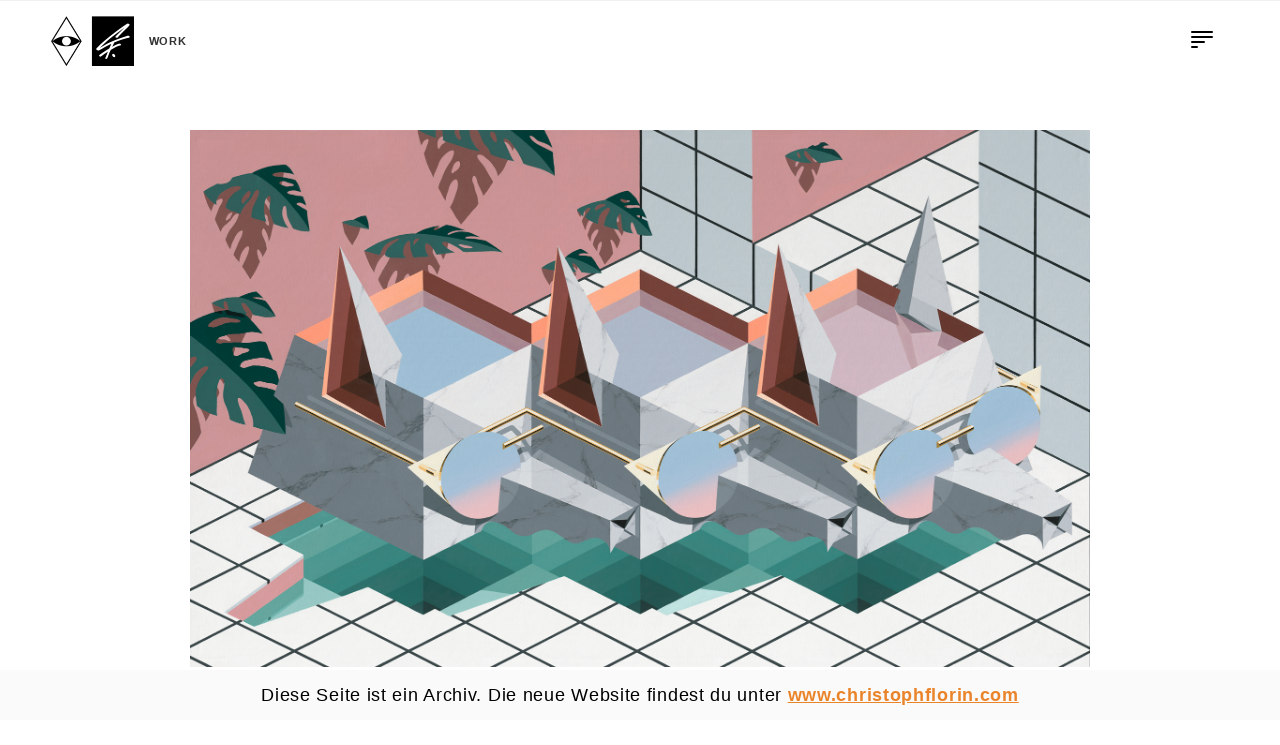

--- FILE ---
content_type: text/html; charset=UTF-8
request_url: https://www.lowbros.de/work/adaption/
body_size: 10772
content:
<!DOCTYPE html>
<html lang="en-US">
<head>
<meta charset="UTF-8">
<meta name="viewport" content="width=device-width, initial-scale=1.0, maximum-scale=1.0, user-scalable=no" />
<meta name="robots" content="index,follow" http-equiv="keywords"/>
<title>adaption - CHRISTOPH FLORIN (fka Low Bros)</title>
<link rel="profile" href="http://gmpg.org/xfn/11">
<link rel="pingback" href="https://www.lowbros.de/xmlrpc.php">
<!--[if IE]><link rel="shortcut icon" href="https://www.lowbros.de/wp-content/themes/lowbros/images/favicon.ico"><![endif]-->
<link rel="icon" href="https://www.lowbros.de/wp-content/themes/lowbros/images/favicon.png">
<script id="mcjs">!function(c,h,i,m,p){m=c.createElement(h),p=c.getElementsByTagName(h)[0],m.async=1,m.src=i,p.parentNode.insertBefore(m,p)}(document,"script","https://chimpstatic.com/mcjs-connected/js/users/4a626dfa798fc1e97fb7df0d1/4504cc91147de998098389d5b.js");</script>
<script>
  (function(i,s,o,g,r,a,m){i['GoogleAnalyticsObject']=r;i[r]=i[r]||function(){
  (i[r].q=i[r].q||[]).push(arguments)},i[r].l=1*new Date();a=s.createElement(o),
  m=s.getElementsByTagName(o)[0];a.async=1;a.src=g;m.parentNode.insertBefore(a,m)
  })(window,document,'script','//www.google-analytics.com/analytics.js','ga');

  ga('create', 'UA-46832748-4', 'auto');
  ga('send', 'pageview');

</script>
<meta name='robots' content='index, follow, max-image-preview:large, max-snippet:-1, max-video-preview:-1' />
	<style>img:is([sizes="auto" i], [sizes^="auto," i]) { contain-intrinsic-size: 3000px 1500px }</style>
	
	<link rel="canonical" href="https://www.lowbros.de/work/adaption/" />
	<meta property="og:locale" content="en_US" />
	<meta property="og:type" content="article" />
	<meta property="og:title" content="adaption - CHRISTOPH FLORIN (fka Low Bros)" />
	<meta property="og:description" content="2016" />
	<meta property="og:url" content="https://www.lowbros.de/work/adaption/" />
	<meta property="og:site_name" content="CHRISTOPH FLORIN (fka Low Bros)" />
	<meta property="article:publisher" content="https://www.facebook.com/lowbros?fref=ts" />
	<meta property="og:image" content="https://www.lowbros.de/wp-content/uploads/2016/10/4_adaption_webseite.jpg" />
	<meta property="og:image:width" content="1920" />
	<meta property="og:image:height" content="1145" />
	<meta property="og:image:type" content="image/jpeg" />
	<script type="application/ld+json" class="yoast-schema-graph">{"@context":"https://schema.org","@graph":[{"@type":"WebPage","@id":"https://www.lowbros.de/work/adaption/","url":"https://www.lowbros.de/work/adaption/","name":"adaption - CHRISTOPH FLORIN (fka Low Bros)","isPartOf":{"@id":"https://www.lowbros.de/#website"},"primaryImageOfPage":{"@id":"https://www.lowbros.de/work/adaption/#primaryimage"},"image":{"@id":"https://www.lowbros.de/work/adaption/#primaryimage"},"thumbnailUrl":"https://www.lowbros.de/wp-content/uploads/2016/10/4_adaption_webseite.jpg","datePublished":"2016-10-20T13:54:26+00:00","breadcrumb":{"@id":"https://www.lowbros.de/work/adaption/#breadcrumb"},"inLanguage":"en-US","potentialAction":[{"@type":"ReadAction","target":["https://www.lowbros.de/work/adaption/"]}]},{"@type":"ImageObject","inLanguage":"en-US","@id":"https://www.lowbros.de/work/adaption/#primaryimage","url":"https://www.lowbros.de/wp-content/uploads/2016/10/4_adaption_webseite.jpg","contentUrl":"https://www.lowbros.de/wp-content/uploads/2016/10/4_adaption_webseite.jpg","width":1920,"height":1145},{"@type":"BreadcrumbList","@id":"https://www.lowbros.de/work/adaption/#breadcrumb","itemListElement":[{"@type":"ListItem","position":1,"name":"Home","item":"https://www.lowbros.de/"},{"@type":"ListItem","position":2,"name":"Work","item":"https://www.lowbros.de/work/"},{"@type":"ListItem","position":3,"name":"adaption"}]},{"@type":"WebSite","@id":"https://www.lowbros.de/#website","url":"https://www.lowbros.de/","name":"CHRISTOPH FLORIN (fka Low Bros)","description":"CHRISTOPH FLORIN is an artist duo from Hamburg Germany","potentialAction":[{"@type":"SearchAction","target":{"@type":"EntryPoint","urlTemplate":"https://www.lowbros.de/?s={search_term_string}"},"query-input":{"@type":"PropertyValueSpecification","valueRequired":true,"valueName":"search_term_string"}}],"inLanguage":"en-US"}]}</script>


<link rel="alternate" type="application/rss+xml" title="CHRISTOPH FLORIN (fka Low Bros) &raquo; Feed" href="https://www.lowbros.de/feed/" />
<link rel="alternate" type="application/rss+xml" title="CHRISTOPH FLORIN (fka Low Bros) &raquo; Comments Feed" href="https://www.lowbros.de/comments/feed/" />
<script type="text/javascript">
/* <![CDATA[ */
window._wpemojiSettings = {"baseUrl":"https:\/\/s.w.org\/images\/core\/emoji\/16.0.1\/72x72\/","ext":".png","svgUrl":"https:\/\/s.w.org\/images\/core\/emoji\/16.0.1\/svg\/","svgExt":".svg","source":{"concatemoji":"https:\/\/www.lowbros.de\/wp-includes\/js\/wp-emoji-release.min.js?ver=e210163258da13ebaf001c3a831d9b0e"}};
/*! This file is auto-generated */
!function(s,n){var o,i,e;function c(e){try{var t={supportTests:e,timestamp:(new Date).valueOf()};sessionStorage.setItem(o,JSON.stringify(t))}catch(e){}}function p(e,t,n){e.clearRect(0,0,e.canvas.width,e.canvas.height),e.fillText(t,0,0);var t=new Uint32Array(e.getImageData(0,0,e.canvas.width,e.canvas.height).data),a=(e.clearRect(0,0,e.canvas.width,e.canvas.height),e.fillText(n,0,0),new Uint32Array(e.getImageData(0,0,e.canvas.width,e.canvas.height).data));return t.every(function(e,t){return e===a[t]})}function u(e,t){e.clearRect(0,0,e.canvas.width,e.canvas.height),e.fillText(t,0,0);for(var n=e.getImageData(16,16,1,1),a=0;a<n.data.length;a++)if(0!==n.data[a])return!1;return!0}function f(e,t,n,a){switch(t){case"flag":return n(e,"\ud83c\udff3\ufe0f\u200d\u26a7\ufe0f","\ud83c\udff3\ufe0f\u200b\u26a7\ufe0f")?!1:!n(e,"\ud83c\udde8\ud83c\uddf6","\ud83c\udde8\u200b\ud83c\uddf6")&&!n(e,"\ud83c\udff4\udb40\udc67\udb40\udc62\udb40\udc65\udb40\udc6e\udb40\udc67\udb40\udc7f","\ud83c\udff4\u200b\udb40\udc67\u200b\udb40\udc62\u200b\udb40\udc65\u200b\udb40\udc6e\u200b\udb40\udc67\u200b\udb40\udc7f");case"emoji":return!a(e,"\ud83e\udedf")}return!1}function g(e,t,n,a){var r="undefined"!=typeof WorkerGlobalScope&&self instanceof WorkerGlobalScope?new OffscreenCanvas(300,150):s.createElement("canvas"),o=r.getContext("2d",{willReadFrequently:!0}),i=(o.textBaseline="top",o.font="600 32px Arial",{});return e.forEach(function(e){i[e]=t(o,e,n,a)}),i}function t(e){var t=s.createElement("script");t.src=e,t.defer=!0,s.head.appendChild(t)}"undefined"!=typeof Promise&&(o="wpEmojiSettingsSupports",i=["flag","emoji"],n.supports={everything:!0,everythingExceptFlag:!0},e=new Promise(function(e){s.addEventListener("DOMContentLoaded",e,{once:!0})}),new Promise(function(t){var n=function(){try{var e=JSON.parse(sessionStorage.getItem(o));if("object"==typeof e&&"number"==typeof e.timestamp&&(new Date).valueOf()<e.timestamp+604800&&"object"==typeof e.supportTests)return e.supportTests}catch(e){}return null}();if(!n){if("undefined"!=typeof Worker&&"undefined"!=typeof OffscreenCanvas&&"undefined"!=typeof URL&&URL.createObjectURL&&"undefined"!=typeof Blob)try{var e="postMessage("+g.toString()+"("+[JSON.stringify(i),f.toString(),p.toString(),u.toString()].join(",")+"));",a=new Blob([e],{type:"text/javascript"}),r=new Worker(URL.createObjectURL(a),{name:"wpTestEmojiSupports"});return void(r.onmessage=function(e){c(n=e.data),r.terminate(),t(n)})}catch(e){}c(n=g(i,f,p,u))}t(n)}).then(function(e){for(var t in e)n.supports[t]=e[t],n.supports.everything=n.supports.everything&&n.supports[t],"flag"!==t&&(n.supports.everythingExceptFlag=n.supports.everythingExceptFlag&&n.supports[t]);n.supports.everythingExceptFlag=n.supports.everythingExceptFlag&&!n.supports.flag,n.DOMReady=!1,n.readyCallback=function(){n.DOMReady=!0}}).then(function(){return e}).then(function(){var e;n.supports.everything||(n.readyCallback(),(e=n.source||{}).concatemoji?t(e.concatemoji):e.wpemoji&&e.twemoji&&(t(e.twemoji),t(e.wpemoji)))}))}((window,document),window._wpemojiSettings);
/* ]]> */
</script>
<style id='wp-emoji-styles-inline-css' type='text/css'>

	img.wp-smiley, img.emoji {
		display: inline !important;
		border: none !important;
		box-shadow: none !important;
		height: 1em !important;
		width: 1em !important;
		margin: 0 0.07em !important;
		vertical-align: -0.1em !important;
		background: none !important;
		padding: 0 !important;
	}
</style>
<link rel='stylesheet'  href='https://www.lowbros.de/wp-includes/css/dist/block-library/style.min.css?ver=e210163258da13ebaf001c3a831d9b0e' type='text/css'  />
<style id='classic-theme-styles-inline-css' type='text/css'>
/*! This file is auto-generated */
.wp-block-button__link{color:#fff;background-color:#32373c;border-radius:9999px;box-shadow:none;text-decoration:none;padding:calc(.667em + 2px) calc(1.333em + 2px);font-size:1.125em}.wp-block-file__button{background:#32373c;color:#fff;text-decoration:none}
</style>
<style id='global-styles-inline-css' type='text/css'>
:root{--wp--preset--aspect-ratio--square: 1;--wp--preset--aspect-ratio--4-3: 4/3;--wp--preset--aspect-ratio--3-4: 3/4;--wp--preset--aspect-ratio--3-2: 3/2;--wp--preset--aspect-ratio--2-3: 2/3;--wp--preset--aspect-ratio--16-9: 16/9;--wp--preset--aspect-ratio--9-16: 9/16;--wp--preset--color--black: #000000;--wp--preset--color--cyan-bluish-gray: #abb8c3;--wp--preset--color--white: #ffffff;--wp--preset--color--pale-pink: #f78da7;--wp--preset--color--vivid-red: #cf2e2e;--wp--preset--color--luminous-vivid-orange: #ff6900;--wp--preset--color--luminous-vivid-amber: #fcb900;--wp--preset--color--light-green-cyan: #7bdcb5;--wp--preset--color--vivid-green-cyan: #00d084;--wp--preset--color--pale-cyan-blue: #8ed1fc;--wp--preset--color--vivid-cyan-blue: #0693e3;--wp--preset--color--vivid-purple: #9b51e0;--wp--preset--gradient--vivid-cyan-blue-to-vivid-purple: linear-gradient(135deg,rgba(6,147,227,1) 0%,rgb(155,81,224) 100%);--wp--preset--gradient--light-green-cyan-to-vivid-green-cyan: linear-gradient(135deg,rgb(122,220,180) 0%,rgb(0,208,130) 100%);--wp--preset--gradient--luminous-vivid-amber-to-luminous-vivid-orange: linear-gradient(135deg,rgba(252,185,0,1) 0%,rgba(255,105,0,1) 100%);--wp--preset--gradient--luminous-vivid-orange-to-vivid-red: linear-gradient(135deg,rgba(255,105,0,1) 0%,rgb(207,46,46) 100%);--wp--preset--gradient--very-light-gray-to-cyan-bluish-gray: linear-gradient(135deg,rgb(238,238,238) 0%,rgb(169,184,195) 100%);--wp--preset--gradient--cool-to-warm-spectrum: linear-gradient(135deg,rgb(74,234,220) 0%,rgb(151,120,209) 20%,rgb(207,42,186) 40%,rgb(238,44,130) 60%,rgb(251,105,98) 80%,rgb(254,248,76) 100%);--wp--preset--gradient--blush-light-purple: linear-gradient(135deg,rgb(255,206,236) 0%,rgb(152,150,240) 100%);--wp--preset--gradient--blush-bordeaux: linear-gradient(135deg,rgb(254,205,165) 0%,rgb(254,45,45) 50%,rgb(107,0,62) 100%);--wp--preset--gradient--luminous-dusk: linear-gradient(135deg,rgb(255,203,112) 0%,rgb(199,81,192) 50%,rgb(65,88,208) 100%);--wp--preset--gradient--pale-ocean: linear-gradient(135deg,rgb(255,245,203) 0%,rgb(182,227,212) 50%,rgb(51,167,181) 100%);--wp--preset--gradient--electric-grass: linear-gradient(135deg,rgb(202,248,128) 0%,rgb(113,206,126) 100%);--wp--preset--gradient--midnight: linear-gradient(135deg,rgb(2,3,129) 0%,rgb(40,116,252) 100%);--wp--preset--font-size--small: 13px;--wp--preset--font-size--medium: 20px;--wp--preset--font-size--large: 36px;--wp--preset--font-size--x-large: 42px;--wp--preset--spacing--20: 0.44rem;--wp--preset--spacing--30: 0.67rem;--wp--preset--spacing--40: 1rem;--wp--preset--spacing--50: 1.5rem;--wp--preset--spacing--60: 2.25rem;--wp--preset--spacing--70: 3.38rem;--wp--preset--spacing--80: 5.06rem;--wp--preset--shadow--natural: 6px 6px 9px rgba(0, 0, 0, 0.2);--wp--preset--shadow--deep: 12px 12px 50px rgba(0, 0, 0, 0.4);--wp--preset--shadow--sharp: 6px 6px 0px rgba(0, 0, 0, 0.2);--wp--preset--shadow--outlined: 6px 6px 0px -3px rgba(255, 255, 255, 1), 6px 6px rgba(0, 0, 0, 1);--wp--preset--shadow--crisp: 6px 6px 0px rgba(0, 0, 0, 1);}:where(.is-layout-flex){gap: 0.5em;}:where(.is-layout-grid){gap: 0.5em;}body .is-layout-flex{display: flex;}.is-layout-flex{flex-wrap: wrap;align-items: center;}.is-layout-flex > :is(*, div){margin: 0;}body .is-layout-grid{display: grid;}.is-layout-grid > :is(*, div){margin: 0;}:where(.wp-block-columns.is-layout-flex){gap: 2em;}:where(.wp-block-columns.is-layout-grid){gap: 2em;}:where(.wp-block-post-template.is-layout-flex){gap: 1.25em;}:where(.wp-block-post-template.is-layout-grid){gap: 1.25em;}.has-black-color{color: var(--wp--preset--color--black) !important;}.has-cyan-bluish-gray-color{color: var(--wp--preset--color--cyan-bluish-gray) !important;}.has-white-color{color: var(--wp--preset--color--white) !important;}.has-pale-pink-color{color: var(--wp--preset--color--pale-pink) !important;}.has-vivid-red-color{color: var(--wp--preset--color--vivid-red) !important;}.has-luminous-vivid-orange-color{color: var(--wp--preset--color--luminous-vivid-orange) !important;}.has-luminous-vivid-amber-color{color: var(--wp--preset--color--luminous-vivid-amber) !important;}.has-light-green-cyan-color{color: var(--wp--preset--color--light-green-cyan) !important;}.has-vivid-green-cyan-color{color: var(--wp--preset--color--vivid-green-cyan) !important;}.has-pale-cyan-blue-color{color: var(--wp--preset--color--pale-cyan-blue) !important;}.has-vivid-cyan-blue-color{color: var(--wp--preset--color--vivid-cyan-blue) !important;}.has-vivid-purple-color{color: var(--wp--preset--color--vivid-purple) !important;}.has-black-background-color{background-color: var(--wp--preset--color--black) !important;}.has-cyan-bluish-gray-background-color{background-color: var(--wp--preset--color--cyan-bluish-gray) !important;}.has-white-background-color{background-color: var(--wp--preset--color--white) !important;}.has-pale-pink-background-color{background-color: var(--wp--preset--color--pale-pink) !important;}.has-vivid-red-background-color{background-color: var(--wp--preset--color--vivid-red) !important;}.has-luminous-vivid-orange-background-color{background-color: var(--wp--preset--color--luminous-vivid-orange) !important;}.has-luminous-vivid-amber-background-color{background-color: var(--wp--preset--color--luminous-vivid-amber) !important;}.has-light-green-cyan-background-color{background-color: var(--wp--preset--color--light-green-cyan) !important;}.has-vivid-green-cyan-background-color{background-color: var(--wp--preset--color--vivid-green-cyan) !important;}.has-pale-cyan-blue-background-color{background-color: var(--wp--preset--color--pale-cyan-blue) !important;}.has-vivid-cyan-blue-background-color{background-color: var(--wp--preset--color--vivid-cyan-blue) !important;}.has-vivid-purple-background-color{background-color: var(--wp--preset--color--vivid-purple) !important;}.has-black-border-color{border-color: var(--wp--preset--color--black) !important;}.has-cyan-bluish-gray-border-color{border-color: var(--wp--preset--color--cyan-bluish-gray) !important;}.has-white-border-color{border-color: var(--wp--preset--color--white) !important;}.has-pale-pink-border-color{border-color: var(--wp--preset--color--pale-pink) !important;}.has-vivid-red-border-color{border-color: var(--wp--preset--color--vivid-red) !important;}.has-luminous-vivid-orange-border-color{border-color: var(--wp--preset--color--luminous-vivid-orange) !important;}.has-luminous-vivid-amber-border-color{border-color: var(--wp--preset--color--luminous-vivid-amber) !important;}.has-light-green-cyan-border-color{border-color: var(--wp--preset--color--light-green-cyan) !important;}.has-vivid-green-cyan-border-color{border-color: var(--wp--preset--color--vivid-green-cyan) !important;}.has-pale-cyan-blue-border-color{border-color: var(--wp--preset--color--pale-cyan-blue) !important;}.has-vivid-cyan-blue-border-color{border-color: var(--wp--preset--color--vivid-cyan-blue) !important;}.has-vivid-purple-border-color{border-color: var(--wp--preset--color--vivid-purple) !important;}.has-vivid-cyan-blue-to-vivid-purple-gradient-background{background: var(--wp--preset--gradient--vivid-cyan-blue-to-vivid-purple) !important;}.has-light-green-cyan-to-vivid-green-cyan-gradient-background{background: var(--wp--preset--gradient--light-green-cyan-to-vivid-green-cyan) !important;}.has-luminous-vivid-amber-to-luminous-vivid-orange-gradient-background{background: var(--wp--preset--gradient--luminous-vivid-amber-to-luminous-vivid-orange) !important;}.has-luminous-vivid-orange-to-vivid-red-gradient-background{background: var(--wp--preset--gradient--luminous-vivid-orange-to-vivid-red) !important;}.has-very-light-gray-to-cyan-bluish-gray-gradient-background{background: var(--wp--preset--gradient--very-light-gray-to-cyan-bluish-gray) !important;}.has-cool-to-warm-spectrum-gradient-background{background: var(--wp--preset--gradient--cool-to-warm-spectrum) !important;}.has-blush-light-purple-gradient-background{background: var(--wp--preset--gradient--blush-light-purple) !important;}.has-blush-bordeaux-gradient-background{background: var(--wp--preset--gradient--blush-bordeaux) !important;}.has-luminous-dusk-gradient-background{background: var(--wp--preset--gradient--luminous-dusk) !important;}.has-pale-ocean-gradient-background{background: var(--wp--preset--gradient--pale-ocean) !important;}.has-electric-grass-gradient-background{background: var(--wp--preset--gradient--electric-grass) !important;}.has-midnight-gradient-background{background: var(--wp--preset--gradient--midnight) !important;}.has-small-font-size{font-size: var(--wp--preset--font-size--small) !important;}.has-medium-font-size{font-size: var(--wp--preset--font-size--medium) !important;}.has-large-font-size{font-size: var(--wp--preset--font-size--large) !important;}.has-x-large-font-size{font-size: var(--wp--preset--font-size--x-large) !important;}
:where(.wp-block-post-template.is-layout-flex){gap: 1.25em;}:where(.wp-block-post-template.is-layout-grid){gap: 1.25em;}
:where(.wp-block-columns.is-layout-flex){gap: 2em;}:where(.wp-block-columns.is-layout-grid){gap: 2em;}
:root :where(.wp-block-pullquote){font-size: 1.5em;line-height: 1.6;}
</style>
<link rel='stylesheet'  href='https://www.lowbros.de/wp-content/plugins/contact-form-7/includes/css/styles.css?ver=6.1.4' type='text/css'  />
<link rel='stylesheet'  href='https://www.lowbros.de/wp-content/plugins/woocommerce/assets/css/woocommerce-layout.css?ver=10.1.3' type='text/css'  />
<link rel='stylesheet'  href='https://www.lowbros.de/wp-content/plugins/woocommerce/assets/css/woocommerce-smallscreen.css?ver=10.1.3' type='text/css' media='only screen and (max-width: 768px)' />
<link rel='stylesheet'  href='https://www.lowbros.de/wp-content/plugins/woocommerce/assets/css/woocommerce.css?ver=10.1.3' type='text/css'  />
<style id='woocommerce-inline-inline-css' type='text/css'>
.woocommerce form .form-row .required { visibility: visible; }
</style>
<link rel='stylesheet'  href='https://www.lowbros.de/wp-content/plugins/mailchimp-for-wp/assets/css/form-basic.css?ver=4.10.9' type='text/css'  />
<link rel='stylesheet'  href='https://www.lowbros.de/wp-content/plugins/woocommerce/assets/css/brands.css?ver=10.1.3' type='text/css'  />
<link rel='stylesheet'  href='https://www.lowbros.de/wp-content/themes/lowbros/JonnyFW/less/bootstrap.css?ver=1.1' type='text/css'  />
<link rel='stylesheet'  href='https://www.lowbros.de/wp-content/themes/lowbros/less/style.css?ver=1.1' type='text/css'  />
<link rel='stylesheet'  href='https://www.lowbros.de/wp-content/plugins/woocommerce/assets/css/prettyPhoto.css?ver=10.1.3' type='text/css'  />
<script type="text/javascript" src="https://www.lowbros.de/wp-content/themes/lowbros/JonnyFW/js/jquery.js?ver=2.0.3" id="jquery-js"></script>
<script type="text/javascript" src="https://www.lowbros.de/wp-content/plugins/woocommerce/assets/js/jquery-blockui/jquery.blockUI.min.js?ver=2.7.0-wc.10.1.3" id="jquery-blockui-js" defer="defer" data-wp-strategy="defer"></script>
<script type="text/javascript" id="wc-add-to-cart-js-extra">
/* <![CDATA[ */
var wc_add_to_cart_params = {"ajax_url":"\/wp-admin\/admin-ajax.php","wc_ajax_url":"\/?wc-ajax=%%endpoint%%","i18n_view_cart":"View cart","cart_url":"https:\/\/www.lowbros.de\/cart\/","is_cart":"","cart_redirect_after_add":"no"};
/* ]]> */
</script>
<script type="text/javascript" src="https://www.lowbros.de/wp-content/plugins/woocommerce/assets/js/frontend/add-to-cart.min.js?ver=10.1.3" id="wc-add-to-cart-js" defer="defer" data-wp-strategy="defer"></script>
<script type="text/javascript" src="https://www.lowbros.de/wp-content/plugins/woocommerce/assets/js/js-cookie/js.cookie.min.js?ver=2.1.4-wc.10.1.3" id="js-cookie-js" defer="defer" data-wp-strategy="defer"></script>
<script type="text/javascript" id="woocommerce-js-extra">
/* <![CDATA[ */
var woocommerce_params = {"ajax_url":"\/wp-admin\/admin-ajax.php","wc_ajax_url":"\/?wc-ajax=%%endpoint%%","i18n_password_show":"Show password","i18n_password_hide":"Hide password"};
/* ]]> */
</script>
<script type="text/javascript" src="https://www.lowbros.de/wp-content/plugins/woocommerce/assets/js/frontend/woocommerce.min.js?ver=10.1.3" id="woocommerce-js" defer="defer" data-wp-strategy="defer"></script>
<link rel="https://api.w.org/" href="https://www.lowbros.de/wp-json/" /><link rel="EditURI" type="application/rsd+xml" title="RSD" href="https://www.lowbros.de/xmlrpc.php?rsd" />

<link rel='shortlink' href='https://www.lowbros.de/?p=1435' />
<link rel="alternate" title="oEmbed (JSON)" type="application/json+oembed" href="https://www.lowbros.de/wp-json/oembed/1.0/embed?url=https%3A%2F%2Fwww.lowbros.de%2Fwork%2Fadaption%2F" />
<link rel="alternate" title="oEmbed (XML)" type="text/xml+oembed" href="https://www.lowbros.de/wp-json/oembed/1.0/embed?url=https%3A%2F%2Fwww.lowbros.de%2Fwork%2Fadaption%2F&#038;format=xml" />
<style>
	html body {
		padding-bottom: 50px;
	}
	.navbar-brand.brand img {
		max-height: 50px;
	}
	.archive-banner {
		display: flex;
		justify-content: center;
		align-items: center;
		gap: 10px;
		position: fixed;
		z-index: 9999;
		bottom: 0;
		left: 0;
		height: 50px;
		width: 100%;
		background: #fafafa;
		color: #000;
		padding: 16px 0;
		font-size: 18px;
		font-family: inherit;
		overflow: hidden;
	}
	.archive-banner a {
		color: #ea842a;
		text-decoration: underline;
		font-weight: bold;
	}
	.archive-banner-text {
		display: inline-block;
		transition: transform 0.5s, opacity 0.5s;
		will-change: transform, opacity;
	}
	.archive-banner-text.slide-up {
		opacity: 0;
		transform: translateY(-100%);
	}
	.archive-banner-text.slide-down {
		opacity: 0;
		transform: translateY(100%);
	}
	.archive-banner-text.visible {
		opacity: 1;
		transform: translateY(0);
	}
</style>
<script>
document.addEventListener('DOMContentLoaded', function() {
	var texts = [
		'Diese Seite ist ein Archiv. Die neue Website findest du unter <a href="https://www.christophflorin.com">www.christophflorin.com</a>',
		'This is an archive site. Visit the new website at <a href="https://www.christophflorin.com">www.christophflorin.com</a>'
	];
	var idx = 0;
	var textElem = document.querySelector('.archive-banner-text');
	textElem.classList.add('visible');
	setInterval(function() {
		textElem.classList.remove('visible');
		textElem.classList.add('slide-up');
		setTimeout(function() {
			idx = (idx + 1) % texts.length;
			textElem.innerHTML = texts[idx];
			textElem.classList.remove('slide-up');
			textElem.classList.add('slide-down');
			setTimeout(function() {
				textElem.classList.remove('slide-down');
				textElem.classList.add('visible');
			}, 50); // kurze Pause für den Down-Effekt
		}, 500);
	}, 6000);
});
</script><style>.mc4wp-checkbox-woocommerce{clear:both;width:auto;display:block;position:static}.mc4wp-checkbox-woocommerce input{float:none;vertical-align:middle;-webkit-appearance:checkbox;width:auto;max-width:21px;margin:0 6px 0 0;padding:0;position:static;display:inline-block!important}.mc4wp-checkbox-woocommerce label{float:none;cursor:pointer;width:auto;margin:0 0 16px;display:block;position:static}</style>	<noscript><style>.woocommerce-product-gallery{ opacity: 1 !important; }</style></noscript>
	<style type="text/css">.recentcomments a{display:inline !important;padding:0 !important;margin:0 !important;}</style>		<style type="text/css" id="wp-custom-css">
			html body.single-landingpage #contentwrapper > .container {
	max-width: calc(100vw - 10%);
	padding-bottom: 5%;
}

.single-landingpage #contentwrapper h1 {
	margin-top: 0;
	font-size: 2.5em;
	text-transform: uppercase;	
}
.single-landingpage #contentwrapper p {
	font-size: 10pt;
  line-height: 1.4;
}
.landingpage {
  display: flex;
  flex-flow: wrap;
}
.landingpage .text-content {
  flex: 0 0 35%;
}
.landingpage .media-content {
  flex: 0 0 65%;
	padding-left: 5%;
}
.social-media-footer ul {
	list-style-type:none;
	margin: 0;
	padding: 0;
}
.social-media-footer ul li {
	display: inline-block;
	margin-left: 0;
	text-transform: uppercase;
	font-family: Futura,sans-serif,'Open Sans',sans-serif;
	font-weight: 900;
	line-height: 1.1;
	color: #333;
}
.social-media-footer a {
	color: #333;
}
.social-media-footer li:not(:last-child):after {
	content: " – ";
}
.media-content .first-image {
	margin-bottom: 40px;
}
.media-content .thumbnails {
	display: flex;
	flex-flow: row wrap;
	justify-content: flex-start;
}
.media-content .thumbnails img {
	max-width: 150px;
	height: auto;
	margin-right: 15px;
	margin-bottom: 15px;
}

.woocommerce div.product form.cart .variations td, .woocommerce div.product form.cart .variations th {
	color: black;
}

.email-obfuscate {
  unicode-bidi: bidi-override;
  direction: rtl;
  display: inline-block;
}

.front-logo img {
	max-height: 140px;
	cursor: pointer;
}
.front-logo.navbar-toggle {
	display: block !important;
	float: none !important;
}

@media (max-width: 1024px) { 
	.landingpage {
		flex-flow: column;
  }
	.landingpage .media-content {
 		padding-left: 0;
	}
}		</style>
		
</head>

<body class="wp-singular portfolio-template-default single single-portfolio postid-1435 wp-theme-lowbros theme-lowbros woocommerce-no-js chrome">

<script>
   var startTime = (new Date()).getTime();
</script>

<div id="loader">
  <div>
    <div>
      <div class="spinner"></div>
    </div>
  </div>
</div>

<div id="pagewrapper">
  <header id="main-nav">
    <div class="navbar navbar-absolute-top" role="navigation">
      <div class="container">
        <div class="navbar-header">
                    <button type="button" class="navbar-toggle">
            <span class="icon-bar"></span>
            <span class="icon-bar"></span>
            <span class="icon-bar"></span>
            <span class="icon-bar"></span>
          </button>
                    <a class="navbar-brand brand" href="https://www.lowbros.de"  title="CHRISTOPH FLORIN is an artist duo from Hamburg Germany" >
            <img src="https://www.lowbros.de/wp-content/uploads/2024/11/cf_lowbros_light.png"  alt="CHRISTOPH FLORIN is an artist duo from Hamburg Germany" />
          </a>
                      <div id="site-title">
              <a href="/work">Work</a>
            </div>
                  </div>
                    <div class="navbar-collapse collapse">
            <ul id="menu-featured-menu" class="nav navbar-nav navbar-right">
              



              <li id="menu-item-37" class="showContactModal menu-item menu-item-type-post_type menu-item-object-page menu-item-37"><a href="https://www.lowbros.de/contact/" class="smooth"><div><div><div class="text"></div></div></div></a></li>

            </ul>
          </div>
                </div>
    </div>

    <div class="navbar navbar-fixed-top" role="navigation">
      <div class="container">
        <div class="navbar-header">
                    <button type="button" class="navbar-toggle">
            <span class="icon-bar"></span>
            <span class="icon-bar"></span>
            <span class="icon-bar"></span>
            <span class="icon-bar"></span>
          </button>
                    <a class="navbar-brand brand" href="https://www.lowbros.de"  title="CHRISTOPH FLORIN is an artist duo from Hamburg Germany" >
            <img src="https://www.lowbros.de/wp-content/uploads/2024/11/cf_lowbros_light.png"  alt="CHRISTOPH FLORIN is an artist duo from Hamburg Germany" />
          </a>
                      <div id="site-title">
              <a href="/work">Work</a>
            </div>
                  </div>
          <div class="navbar-collapse collapse"><ul id="menu-featured-menu-1" class="nav navbar-nav navbar-right"><li class="showContactModal menu-item menu-item-type-post_type menu-item-object-page menu-item-37"><a href="https://www.lowbros.de/contact/" class="smooth"><div><div><div class="text"></div></div></div></a></li>
</ul></div>      </div>
    </div>
          <nav class="main-menu">
          <div class="navbar-collapse collapse"><ul id="menu-main-menu" class="nav navbar-nav"><li id="menu-item-31" class="blog menu-item menu-item-type-post_type menu-item-object-page current_page_parent menu-item-31"><a data-gif="blog" href="https://www.lowbros.de/news/" class="smooth"><div><div><div class="text"></div></div></div></a></li>
<li id="menu-item-151" class="arts-crafts menu-item menu-item-type-custom menu-item-object-custom menu-item-151"><a data-gif="arts-crafts" href="/work" class="smooth"><div><div><div class="text"></div></div></div></a></li>
<li id="menu-item-50" class="exhibitions menu-item menu-item-type-custom menu-item-object-custom menu-item-50"><a data-gif="exhibitions" href="/exhibitions" class="smooth"><div><div><div class="text"></div></div></div></a></li>
<li id="menu-item-51" class="video menu-item menu-item-type-custom menu-item-object-custom menu-item-51"><a data-gif="video" href="/videos" class="smooth"><div><div><div class="text"></div></div></div></a></li>
<li id="menu-item-26" class="shop menu-item menu-item-type-post_type menu-item-object-page menu-item-26"><a data-gif="shop" href="https://www.lowbros.de/shop/" class="smooth"><div><div><div class="text"></div></div></div></a></li>
<li id="menu-item-112" class="press menu-item menu-item-type-custom menu-item-object-custom menu-item-112"><a data-gif="press" href="/press" class="smooth"><div><div><div class="text"></div></div></div></a></li>
<li id="menu-item-38" class="about-above menu-item menu-item-type-post_type menu-item-object-page menu-item-38"><a data-gif="about-above" href="https://www.lowbros.de/about-above/" class="smooth"><div><div><div class="text"></div></div></div></a></li>
<li id="menu-item-29" class="contact showContactModal menu-item menu-item-type-post_type menu-item-object-page menu-item-29"><a data-gif="contact" href="https://www.lowbros.de/contact/" class="smooth"><div><div><div class="text"></div></div></div></a></li>
</ul></div>      </nav>
      </header>


  <div class="modal fade" id="contactModal">
    <div class="modal-dialog">
      <div class="modal-content">
        <div class="modal-body">
          
<div class="wpcf7 no-js" id="wpcf7-f5-o1" lang="de-DE" dir="ltr" data-wpcf7-id="5">
<div class="screen-reader-response"><p role="status" aria-live="polite" aria-atomic="true"></p> <ul></ul></div>
<form action="/work/adaption/#wpcf7-f5-o1" method="post" class="wpcf7-form init" aria-label="Kontaktformular" novalidate="novalidate" data-status="init">
<fieldset class="hidden-fields-container"><input type="hidden" name="_wpcf7" value="5" /><input type="hidden" name="_wpcf7_version" value="6.1.4" /><input type="hidden" name="_wpcf7_locale" value="de_DE" /><input type="hidden" name="_wpcf7_unit_tag" value="wpcf7-f5-o1" /><input type="hidden" name="_wpcf7_container_post" value="0" /><input type="hidden" name="_wpcf7_posted_data_hash" value="" />
</fieldset>
<p><button type="button" class="close" data-dismiss="modal"><span aria-hidden="true">×</span><span class="sr-only">Close</span></button><img class="stamp" src="/wp-content/themes/lowbros/images/stamp.gif" alt="Low Bros stamp" />
</p>
<div class="col-sm-6 left">
	<p><span class="wpcf7-form-control-wrap" data-name="message"><textarea cols="40" rows="10" maxlength="2000" class="wpcf7-form-control wpcf7-textarea wpcf7-validates-as-required" aria-required="true" aria-invalid="false" placeholder="Hello," name="message"></textarea></span>
	</p>
</div>
<div class="col-sm-6 right">
	<footer>
		<p><span class="wpcf7-form-control-wrap" data-name="betreff"><input size="40" maxlength="400" class="wpcf7-form-control wpcf7-text wpcf7-validates-as-required" aria-required="true" aria-invalid="false" placeholder="Subject" value="" type="text" name="betreff" /></span><br />
<span class="wpcf7-form-control-wrap" data-name="sendername"><input size="40" maxlength="400" class="wpcf7-form-control wpcf7-text wpcf7-validates-as-required" aria-required="true" aria-invalid="false" placeholder="Name" value="" type="text" name="sendername" /></span><br />
<span class="wpcf7-form-control-wrap" data-name="email"><input size="40" maxlength="400" class="wpcf7-form-control wpcf7-email wpcf7-validates-as-required wpcf7-text wpcf7-validates-as-email" aria-required="true" aria-invalid="false" placeholder="Mail" value="" type="email" name="email" /></span>
		</p>
	</footer>
</div>
<div class="submit">
	<p><input class="wpcf7-form-control wpcf7-submit has-spinner" type="submit" value="Send" />
	</p>
</div><div class="wpcf7-response-output" aria-hidden="true"></div>
</form>
</div>
         <!-- <div class="col-sm-6">
            <textarea rows="14">Hello,</textarea>
          </div>
          <div class="col-sm-6">
            <div class="modal-header">
              <button type="button" class="close" data-dismiss="modal"><span aria-hidden="true">&times;</span><span class="sr-only">Close</span></button>
            </div>
            <footer>
              <input type="text" placeholder="Name" />
              <input type="text" placeholder="Nickname" />
              <input type="mail" placeholder="E-Mail" />
            </footer>
          </div>-->
        </div>
       <!-- <div class="modal-footer">
          <button type="button" class="btn btn-sm btn-link">Send Mail</button>
        </div>-->
      </div><!-- /.modal-content -->
    </div><!-- /.modal-dialog -->
  </div><!-- /.modal -->


  <div id="content"><section id="contentwrapper">
	<div class="container">
		<div class="row">
			<div class="col-md-12">
				<div id="primary" class="content-area">
					<main id="main" class="site-main" role="main">

						
							
																	<div data-image="https://www.lowbros.de/wp-content/uploads/2016/10/4_adaption_webseite.jpg" class="intense intense-991" data-title="adaption" data-caption="Acrylics and spray paint on canvas<br />250 x 150 cm / 98.4 x 59&ldquo;<br />2016">
										<img src="https://www.lowbros.de/wp-content/uploads/2016/10/4_adaption_webseite.jpg">
									</div>
								
								
											
										
					</main><!-- #main -->
				</div><!-- #primary -->
			</div><!-- .col-md-8 -->
		</div><!-- .row -->
	</div><!-- .container -->
</section>
</div>
<div class="small-spinner">
  <div class="bounce">
    <div class="bounce1"></div>
    <div class="bounce2"></div>
    <div class="bounce3"></div>
  </div>
</div>
<footer id="footer" class="hideElement">
  <div class="inner-footer">
    <div class="container">
      <div class="row">
        <div class="col-sm-3">
          <img class="logo" src="https://www.lowbros.de/wp-content/themes/lowbros/images/logo-black.png" alt="Christoph Florin Logo" />
                      <p class="copyright">©2026 CHRISTOPH FLORIN</p>
        </div>

        <div class="col-sm-3">
          <address>
            <p>
              <strong>Christoph Florin</strong><br/>(fka Low Bros)<br />
              Bogenstraße 19<br />
              20144 Hamburg
            </p>
            <p>
              <a href="#" class="email-link link email-obfuscate" onclick="window.location.href='mailto:' + this.innerText.split('').reverse().join(''); return false;">moc.nirolfhpotsirhc@ih</a><br />
              <a href="/imprint">Imprint</a>
            </p>
          </address>
        </div>
        <div class="col-sm-2">
          <ul>
            <li>
              <a href="https://www.instagram.com/christoph_florin/" target="_blank">Instagram</a>
            </li>
			<li>
              <a href="https://www.facebook.com/lowbros?ref=br_tf" target="_blank">Facebook</a>
            </li>
          </ul>
        </div>
         <div class="col-sm-4">
          <script>(function() {
	window.mc4wp = window.mc4wp || {
		listeners: [],
		forms: {
			on: function(evt, cb) {
				window.mc4wp.listeners.push(
					{
						event   : evt,
						callback: cb
					}
				);
			}
		}
	}
})();
</script><!-- Mailchimp for WordPress v4.10.9 - https://wordpress.org/plugins/mailchimp-for-wp/ --><form id="mc4wp-form-1" class="mc4wp-form mc4wp-form-2904 mc4wp-form-basic" method="post" data-id="2904" data-name="Newsletter" ><div class="mc4wp-form-fields"><p>
    <label>Name</label>
    <input type="text" name="FNAME" required="">
</p>
<p>
	<label>Email: 
		<input type="email" name="EMAIL" placeholder="Your email address" required />
</label>
</p>

<p>
  <button name="submit" type="submit" class="button alt">Subscribe our Newsletter</button>
</p></div><label style="display: none !important;">Leave this field empty if you're human: <input type="text" name="_mc4wp_honeypot" value="" tabindex="-1" autocomplete="off" /></label><input type="hidden" name="_mc4wp_timestamp" value="1768788757" /><input type="hidden" name="_mc4wp_form_id" value="2904" /><input type="hidden" name="_mc4wp_form_element_id" value="mc4wp-form-1" /><div class="mc4wp-response"></div></form><!-- / Mailchimp for WordPress Plugin -->        </div>
      </div>

    </div>
  </div>
</footer>
</div><!-- Scrollwrapper -->
</div>
  <!-- wp_footer START -->
    <script type="speculationrules">
{"prefetch":[{"source":"document","where":{"and":[{"href_matches":"\/*"},{"not":{"href_matches":["\/wp-*.php","\/wp-admin\/*","\/wp-content\/uploads\/*","\/wp-content\/*","\/wp-content\/plugins\/*","\/wp-content\/themes\/lowbros\/*","\/*\\?(.+)"]}},{"not":{"selector_matches":"a[rel~=\"nofollow\"]"}},{"not":{"selector_matches":".no-prefetch, .no-prefetch a"}}]},"eagerness":"conservative"}]}
</script>
<script>(function() {function maybePrefixUrlField () {
  const value = this.value.trim()
  if (value !== '' && value.indexOf('http') !== 0) {
    this.value = 'http://' + value
  }
}

const urlFields = document.querySelectorAll('.mc4wp-form input[type="url"]')
for (let j = 0; j < urlFields.length; j++) {
  urlFields[j].addEventListener('blur', maybePrefixUrlField)
}
})();</script><div class="archive-banner">
	<span class="archive-banner-text">
		Diese Seite ist ein Archiv. Die neue Website findest du unter <a href="https://www.christophflorin.com">www.christophflorin.com</a>
	</span>
</div>	<script type='text/javascript'>
		(function () {
			var c = document.body.className;
			c = c.replace(/woocommerce-no-js/, 'woocommerce-js');
			document.body.className = c;
		})();
	</script>
	<link rel='stylesheet'  href='https://www.lowbros.de/wp-content/plugins/woocommerce/assets/client/blocks/wc-blocks.css?ver=wc-10.1.3' type='text/css'  />
<script type="text/javascript" src="https://www.lowbros.de/wp-includes/js/dist/hooks.min.js?ver=4d63a3d491d11ffd8ac6" id="wp-hooks-js"></script>
<script type="text/javascript" src="https://www.lowbros.de/wp-includes/js/dist/i18n.min.js?ver=5e580eb46a90c2b997e6" id="wp-i18n-js"></script>
<script type="text/javascript" id="wp-i18n-js-after">
/* <![CDATA[ */
wp.i18n.setLocaleData( { 'text direction\u0004ltr': [ 'ltr' ] } );
/* ]]> */
</script>
<script type="text/javascript" src="https://www.lowbros.de/wp-content/plugins/contact-form-7/includes/swv/js/index.js?ver=6.1.4" id="swv-js"></script>
<script type="text/javascript" id="contact-form-7-js-before">
/* <![CDATA[ */
var wpcf7 = {
    "api": {
        "root": "https:\/\/www.lowbros.de\/wp-json\/",
        "namespace": "contact-form-7\/v1"
    }
};
/* ]]> */
</script>
<script type="text/javascript" src="https://www.lowbros.de/wp-content/plugins/contact-form-7/includes/js/index.js?ver=6.1.4" id="contact-form-7-js"></script>
<script type="text/javascript" src="https://www.lowbros.de/wp-content/themes/lowbros/JonnyFW/js/bootstrap.min.js?ver=1.1" id="bootstrap-js"></script>
<script type="text/javascript" src="https://www.lowbros.de/wp-content/themes/lowbros/JonnyFW/js/modernizr.custom.js?ver=1.1" id="modernizr-custom-js"></script>
<script type="text/javascript" src="https://www.lowbros.de/wp-content/themes/lowbros/js/jquery.transit.min.js?ver=e210163258da13ebaf001c3a831d9b0e" id="transit-js"></script>
<script type="text/javascript" src="https://www.lowbros.de/wp-content/themes/lowbros/js/min/intense.js?ver=e210163258da13ebaf001c3a831d9b0e" id="intense-js"></script>
<script type="text/javascript" src="https://www.lowbros.de/wp-content/plugins/woocommerce/assets/js/flexslider/jquery.flexslider.min.js?ver=2.7.2-wc.10.1.3" id="flexslider-js" defer="defer" data-wp-strategy="defer"></script>
<script type="text/javascript" src="https://www.lowbros.de/wp-content/themes/lowbros/js/salvattore.min.js?ver=1.1" id="salvattore-js"></script>
<script type="text/javascript" src="https://www.lowbros.de/wp-content/themes/lowbros/js/min/infinitescroll.js?ver=1.1" id="infinitescroll-js"></script>
<script type="text/javascript" src="https://www.lowbros.de/wp-content/themes/lowbros/js/min/custom.js?ver=1.1" id="custom-js-js"></script>
<script type="text/javascript" src="https://www.lowbros.de/wp-content/plugins/woocommerce/assets/js/prettyPhoto/jquery.prettyPhoto.min.js?ver=3.1.6-wc.10.1.3" id="prettyPhoto-js" defer="defer" data-wp-strategy="defer"></script>
<script type="text/javascript" src="https://www.lowbros.de/wp-content/plugins/woocommerce/assets/js/prettyPhoto/jquery.prettyPhoto.init.min.js?ver=10.1.3" id="prettyPhoto-init-js" defer="defer" data-wp-strategy="defer"></script>
<script type="text/javascript" src="https://www.lowbros.de/wp-content/plugins/woocommerce/assets/js/sourcebuster/sourcebuster.min.js?ver=10.1.3" id="sourcebuster-js-js"></script>
<script type="text/javascript" id="wc-order-attribution-js-extra">
/* <![CDATA[ */
var wc_order_attribution = {"params":{"lifetime":1.0e-5,"session":30,"base64":false,"ajaxurl":"https:\/\/www.lowbros.de\/wp-admin\/admin-ajax.php","prefix":"wc_order_attribution_","allowTracking":true},"fields":{"source_type":"current.typ","referrer":"current_add.rf","utm_campaign":"current.cmp","utm_source":"current.src","utm_medium":"current.mdm","utm_content":"current.cnt","utm_id":"current.id","utm_term":"current.trm","utm_source_platform":"current.plt","utm_creative_format":"current.fmt","utm_marketing_tactic":"current.tct","session_entry":"current_add.ep","session_start_time":"current_add.fd","session_pages":"session.pgs","session_count":"udata.vst","user_agent":"udata.uag"}};
/* ]]> */
</script>
<script type="text/javascript" src="https://www.lowbros.de/wp-content/plugins/woocommerce/assets/js/frontend/order-attribution.min.js?ver=10.1.3" id="wc-order-attribution-js"></script>
<script type="text/javascript" defer src="https://www.lowbros.de/wp-content/plugins/mailchimp-for-wp/assets/js/forms.js?ver=4.10.9" id="mc4wp-forms-api-js"></script>
  <!-- wp_footer END -->

  </body>
</html>






	

--- FILE ---
content_type: text/css
request_url: https://www.lowbros.de/wp-content/themes/lowbros/less/style.css?ver=1.1
body_size: 9907
content:
html,html body{overflow-x:hidden}@font-face{font-family:Futura,sans-serif,'Open Sans',sans-serif;src:url(Fonts/774854/77b66835-3b3a-4573-9896-28f9c45065e0.eot?#iefix);src:url(Fonts/774854/77b66835-3b3a-4573-9896-28f9c45065e0.eot?#iefix) format("eot"),url(Fonts/774854/f66d3dd0-7261-4072-82e0-b027fbc3e052.woff) format("woff"),url(Fonts/774854/26b870c6-9a3b-42f7-aa44-4e6541ccae9d.ttf) format("truetype"),url(Fonts/774854/e96bb300-507f-43df-b8f4-3e5dedf1a21b.svg#e96bb300-507f-43df-b8f4-3e5dedf1a21b) format("svg");font-weight:800}.h1,.h2,.h3,.h4,.h5,.h6,h1,h2,h3,h4,h5,h6{font-family:Futura,sans-serif,'Open Sans',sans-serif;font-weight:900;line-height:1.1;color:#333}.h1 .small,.h1 small,.h2 .small,.h2 small,.h3 .small,.h3 small,.h4 .small,.h4 small,.h5 .small,.h5 small,.h6 .small,.h6 small,h1 .small,h1 small,h2 .small,h2 small,h3 .small,h3 small,h4 .small,h4 small,h5 .small,h5 small,h6 .small,h6 small{font-weight:400;line-height:1;color:#999}.h1,.h2,.h3,h1,h2,h3{margin-top:24px;margin-bottom:12px}.h1 .small,.h1 small,.h2 .small,.h2 small,.h3 .small,.h3 small,h1 .small,h1 small,h2 .small,h2 small,h3 .small,h3 small{font-size:65%}.h4 .small,.h4 small,.h5 .small,.h5 small,.h6 .small,.h6 small,h4 .small,h4 small,h5 .small,h5 small,h6 .small,h6 small{font-size:75%}.h1,h1{font-size:2.4em}@media only screen and (min-width:480px){.h1,h1{font-size:3em}}@media only screen and (min-width:768px){.h1,h1{font-size:6em}}.h2,h2{font-size:1.8em}@media only screen and (min-width:480px){.h2,h2{font-size:2em}}@media only screen and (min-width:768px){.h2,h2{font-size:3em}}.h3,h3{font-size:21px}.h4,.h5,.h6,h4,h5,h6{margin-top:12px;margin-bottom:12px;font-size:19px}p{margin:0 0 12px}.lead{margin-bottom:24px;font-size:17px;font-weight:300;line-height:1.4}@media (min-width:768px){.lead{font-size:22.5px}}.text-left{text-align:left}.text-right{text-align:right}.text-center{text-align:center}.text-justify{text-align:justify}.text-nowrap{white-space:nowrap}@font-face{font-family:lowbros;src:url(../fonts/icons/lowbros.eot?72561674);src:url(../fonts/icons/lowbros.eot?72561674#iefix) format('embedded-opentype'),url(../fonts/icons/lowbros.woff?72561674) format('woff'),url(../fonts/icons/lowbros.ttf?72561674) format('truetype'),url(../fonts/icons/lowbros.svg?72561674#lowbros) format('svg');font-weight:400;font-style:normal}[class*=" icon-"]:before,[class^=icon-]:before{font-family:lowbros;font-style:normal;font-weight:400;speak:none;display:inline-block;text-decoration:inherit;width:1em;margin-right:.2em;text-align:center;font-variant:normal;text-transform:none;line-height:1em;margin-left:.2em}.icon-resize-full-alt:before{content:'\e800'}.icon-resize-small-alt:before{content:'\e801'}.icon-twitter:before{content:'\e802'}.icon-facebook:before{content:'\e803'}.icon-gplus:before{content:'\e804'}.icon-pinterest:before{content:'\e805'}.icon-tumblr:before{content:'\e806'}.icon-linkedin:before{content:'\e807'}.icon-down-small:before{content:'\e808'}.icon-down-fat:before{content:'\e809'}.icon-dot:before{content:'\e80a'}body{font-size:140%}div#wpadminbar{display:none}*{-moz-box-sizing:border-box;-webkit-box-sizing:border-box;box-sizing:border-box}strong{font-family:Futura,sans-serif,'Open Sans',sans-serif}.end-text{font-size:2em;display:inline-block;position:relative;height:0}.end-text:before{position:absolute;top:-.7em;left:-.3em}.responsive-video{position:relative;padding-bottom:55%;padding-top:15px;height:0;overflow:hidden}.responsive-video iframe,.responsive-video video{position:absolute;top:0;left:0;width:100%;height:100%}.expand{overflow:hidden;height:0;opacity:0;-webkit-transition:all opacity .9s linear ease;-moz-transition:all opacity .9s linear ease;-ms-transition:all opacity .9s linear ease;-o-transition:all opacity .9s linear ease;transition:all opacity .9s linear ease}.expand.open{opacity:1;-webkit-transition:all opacity .9s linear ease;-moz-transition:all opacity .9s linear ease;-ms-transition:all opacity .9s linear ease;-o-transition:all opacity .9s linear ease;transition:all opacity .9s linear ease}.btn-expand{padding:0;border:none;background:0 0;outline:0}.btn-expand .text{text-transform:uppercase;font-size:.9em}.btn-expand .less{display:none}.btn-expand .icon{display:inline-block;-webkit-transition:all all .5s ease-in-out ease;-moz-transition:all all .5s ease-in-out ease;-ms-transition:all all .5s ease-in-out ease;-o-transition:all all .5s ease-in-out ease;transition:all all .5s ease-in-out ease}.btn-expand.active .icon{-webkit-transform:rotate(-180deg);-moz-transform:rotate(-180deg);transform:rotate(-180deg);-webkit-transition:all all .5s ease-in-out ease;-moz-transition:all all .5s ease-in-out ease;-ms-transition:all all .5s ease-in-out ease;-o-transition:all all .5s ease-in-out ease;transition:all all .5s ease-in-out ease}.btn-expand.active .more{display:none}.btn-expand.active .less{display:inline-block}body.home .flex-nav-container{opacity:0}body.home #main-nav div.navbar.navbar-fixed-top.menu_visible{-webkit-transition:all all 0s ease-in-out ease;-moz-transition:all all 0s ease-in-out ease;-ms-transition:all all 0s ease-in-out ease;-o-transition:all all 0s ease-in-out ease;transition:all all 0s ease-in-out ease;opacity:1;background:#fff;-webkit-transform:translateY(0);-moz-transform:translateY(0);transform:translateY(0)}body.home #main-nav div.navbar.navbar-fixed-top.menu_visible button.navbar-toggle span:nth-child(1){opacity:0;-webkit-transition:all all .4s ease-in-out ease;-moz-transition:all all .4s ease-in-out ease;-ms-transition:all all .4s ease-in-out ease;-o-transition:all all .4s ease-in-out ease;transition:all all .4s ease-in-out ease}body.home #main-nav div.navbar.navbar-fixed-top.menu_visible button.navbar-toggle span:nth-child(2){-webkit-transform:rotate(45deg);-moz-transform:rotate(45deg);transform:rotate(45deg);margin-top:9px;-webkit-transition:all all .4s ease-in-out ease;-moz-transition:all all .4s ease-in-out ease;-ms-transition:all all .4s ease-in-out ease;-o-transition:all all .4s ease-in-out ease;transition:all all .4s ease-in-out ease}body.home #main-nav div.navbar.navbar-fixed-top.menu_visible button.navbar-toggle span:nth-child(3){width:22px;-webkit-transform:rotate(-45deg);-moz-transform:rotate(-45deg);transform:rotate(-45deg);margin-top:-2px;-webkit-transition:all all .4s ease-in-out ease;-moz-transition:all all .4s ease-in-out ease;-ms-transition:all all .4s ease-in-out ease;-o-transition:all all .4s ease-in-out ease;transition:all all .4s ease-in-out ease}body.home #main-nav div.navbar.navbar-fixed-top.menu_visible button.navbar-toggle span:nth-child(4),header#main-nav div.navbar div.navbar-header button.navbar-toggle span{-webkit-transition:all all .4s ease-in-out ease;-moz-transition:all all .4s ease-in-out ease;-ms-transition:all all .4s ease-in-out ease;-o-transition:all all .4s ease-in-out ease}body.home #main-nav div.navbar.navbar-fixed-top.menu_visible button.navbar-toggle span:nth-child(4){opacity:0;transition:all all .4s ease-in-out ease}body.home #main-nav div.navbar.navbar-fixed-top.visible{background:#fff;-webkit-transition:all all 1s ease-in-out ease;-moz-transition:all all 1s ease-in-out ease;-ms-transition:all all 1s ease-in-out ease;-o-transition:all all 1s ease-in-out ease;transition:all all 1s ease-in-out ease}body.home #main-nav div.navbar.navbar-fixed-top.visible div.navbar-header a.navbar-brand{opacity:1;-webkit-transition:all opacity 1s ease-in-out ease;-moz-transition:all opacity 1s ease-in-out ease;-ms-transition:all opacity 1s ease-in-out ease;-o-transition:all opacity 1s ease-in-out ease;transition:all opacity 1s ease-in-out ease}body.home #main-nav div.navbar.navbar-fixed-top.visible ul#menu-featured-menu li a{color:#000}body.home #main-nav div.navbar.navbar-fixed-top.visible div.navbar-header button.navbar-toggle span{background:#000}body.home #main-nav div.navbar.navbar-absolute-top{position:absolute;width:100%;top:0;left:0}body.home #main-nav div.navbar.navbar-absolute-top .navbar-brand{display:none}body.home #main-nav div.navbar.navbar-absolute-top.menu_visible{opacity:0}body.home #main-nav div.navbar.navbar-absolute-top ul#menu-featured-menu li a{color:#fff}body.home #main-nav div.navbar.navbar-absolute-top div.navbar-header button.navbar-toggle span{background:#fff}img{max-width:100%;height:auto}.wp-caption{width:100%!important;margin-bottom:40px;position:relative}.wp-caption a{display:block}.wp-caption:hover p.wp-caption-text{opacity:1;-webkit-transform:translateY(0);-moz-transform:translateY(0);transform:translateY(0);-webkit-transition:all all .3s ease-in-out ease;-moz-transition:all all .3s ease-in-out ease;-ms-transition:all all .3s ease-in-out ease;-o-transition:all all .3s ease-in-out ease;transition:all all .3s ease-in-out ease}.wp-caption p.wp-caption-text,header#main-nav nav.main-menu div.navbar-collapse ul li a:hover>div>div .text:after{-webkit-transition:all all .3s ease-in-out ease;-moz-transition:all all .3s ease-in-out ease;-ms-transition:all all .3s ease-in-out ease;-o-transition:all all .3s ease-in-out ease}.wp-caption p.wp-caption-text{opacity:0;transition:all all .3s ease-in-out ease;font-size:.85em;margin:10px 0 0;position:absolute;bottom:0;width:100%;padding:5px 10px 0 0;background:#fff;color:#1d1d1d;-webkit-transform:translateY(100%);-moz-transform:translateY(100%);transform:translateY(100%)}body.intenseActive header#main-nav div.navbar.navbar-fixed-top,header#main-nav div.navbar.navbar-fixed-top{-webkit-transition:all all .5s ease-in-out ease;-moz-transition:all all .5s ease-in-out ease;-ms-transition:all all .5s ease-in-out ease;-o-transition:all all .5s ease-in-out ease}#site-title{display:none;float:left;margin:23px 0 0;padding:5px 0 2px;text-transform:uppercase;font-size:.8em;font-weight:900}#site-title a{color:#333}.entry-content{z-index:10;position:relative}.entry-content .row{margin-bottom:40px}html{height:100%}html body{padding:0;-webkit-font-smoothing:antialiased;text-rendering:optimizeLegibility;height:100%;font-family:'Open Sans',sans-serif,Helvetica,sans-serif;font-weight:300;line-height:1.8em;letter-spacing:.05em}html body #pagewrapper{height:100%;position:absolute;width:100%}html body #contentwrapper>.container{max-width:900px;width:86%;padding:130px 0 0}html body #contentwrapper>.container img{width:100%}html body #contentwrapper>.container h4{font-style:italic}html body #contentwrapper>.container h5{font-size:1.1em;font-weight:600;margin-bottom:1.4em;font-style:italic}html body #contentwrapper>.container ul{list-style:none;padding-left:0;margin-bottom:2.5em}html body #contentwrapper>.container ul li{font-size:1em;line-height:1.4em;margin-bottom:1.1em}html body #contentwrapper>.container ul li.heading{margin-bottom:.6em;font-weight:600;font-size:.8em;text-transform:uppercase}.cart_total li,.cart_total ul,.woocommerce ul#shipping_method,.woocommerce ul#shipping_method li{margin-bottom:0!important}.woocommerce-cart .wc-proceed-to-checkout{padding:0}.woocommerce .coupon #coupon_code{width:auto!important}body.intenseActive header#main-nav div.navbar.navbar-fixed-top{-webkit-transform:translateY(0);-moz-transform:translateY(0);transform:translateY(0);transition:all all .5s ease-in-out ease}header#main-nav div.navbar{background:0 0;z-index:9999991}header#main-nav div.navbar.navbar-absolute-top{position:absolute;width:100%;top:0;left:0}header#main-nav div.navbar.navbar-fixed-top{background:#fff;z-index:9999992;border-bottom:1px solid #f0f0f0;-webkit-transform:translateY(-80px);-moz-transform:translateY(-80px);transform:translateY(-80px);transition:all all .5s ease-in-out ease}header#main-nav div.navbar.navbar-fixed-top.visible{-webkit-transform:translateY(0);-moz-transform:translateY(0);transform:translateY(0);-webkit-transition:all all .5s ease-in-out ease;-moz-transition:all all .5s ease-in-out ease;-ms-transition:all all .5s ease-in-out ease;-o-transition:all all .5s ease-in-out ease;transition:all all .5s ease-in-out ease}header#main-nav div.navbar div.container{position:relative;width:94%;padding:0}header#main-nav div.navbar div.navbar-header a.navbar-brand{max-width:130px}header#main-nav div.navbar div.navbar-header button.navbar-toggle{position:absolute;display:block!important;right:0;margin:0 -13px 0 0;padding:29px 29px 29px 19px;outline:0;z-index:9000}header#main-nav div.navbar div.navbar-header button.navbar-toggle .icon-bar+.icon-bar{margin-top:3px}header#main-nav div.navbar div.navbar-header button.navbar-toggle span{background:#000;opacity:1;transition:all all .4s ease-in-out ease}header#main-nav div.navbar div.navbar-header button.navbar-toggle span:last-child,header#main-nav div.navbar div.navbar-header button.navbar-toggle span:nth-child(3){-webkit-transition:all all .4s ease-in-out ease;-moz-transition:all all .4s ease-in-out ease;-ms-transition:all all .4s ease-in-out ease;-o-transition:all all .4s ease-in-out ease}header#main-nav div.navbar div.navbar-header button.navbar-toggle span:nth-child(3){width:14px;transition:all all .4s ease-in-out ease}header#main-nav div.navbar div.navbar-header button.navbar-toggle span:last-child{width:7px;transition:all all .4s ease-in-out ease}header#main-nav div.navbar div.navbar-header button.navbar-toggle:hover span:last-child,header#main-nav div.navbar div.navbar-header button.navbar-toggle:hover span:nth-child(3){width:22px;-webkit-transition:all all .4s ease-in-out ease;-moz-transition:all all .4s ease-in-out ease;-ms-transition:all all .4s ease-in-out ease;-o-transition:all all .4s ease-in-out ease;transition:all all .4s ease-in-out ease}header#main-nav div.navbar div.navbar-header button.navbar-toggle.active span:nth-child(1){opacity:0;-webkit-transition:all all .4s ease-in-out ease;-moz-transition:all all .4s ease-in-out ease;-ms-transition:all all .4s ease-in-out ease;-o-transition:all all .4s ease-in-out ease;transition:all all .4s ease-in-out ease}header#main-nav div.navbar div.navbar-header button.navbar-toggle.active span:nth-child(2){-webkit-transform:rotate(45deg);-moz-transform:rotate(45deg);transform:rotate(45deg);margin-top:9px;-webkit-transition:all all .4s ease-in-out ease;-moz-transition:all all .4s ease-in-out ease;-ms-transition:all all .4s ease-in-out ease;-o-transition:all all .4s ease-in-out ease;transition:all all .4s ease-in-out ease}header#main-nav div.navbar div.navbar-header button.navbar-toggle.active span:nth-child(3){width:22px;-webkit-transform:rotate(-45deg);-moz-transform:rotate(-45deg);transform:rotate(-45deg);margin-top:-2px;-webkit-transition:all all .4s ease-in-out ease;-moz-transition:all all .4s ease-in-out ease;-ms-transition:all all .4s ease-in-out ease;-o-transition:all all .4s ease-in-out ease;transition:all all .4s ease-in-out ease}header#main-nav div.navbar div.navbar-header button.navbar-toggle.active span:nth-child(4),header#main-nav nav.main-menu div.navbar-collapse ul li a{-webkit-transition:all all .4s ease-in-out ease;-moz-transition:all all .4s ease-in-out ease;-ms-transition:all all .4s ease-in-out ease;-o-transition:all all .4s ease-in-out ease}header#main-nav div.navbar div.navbar-header button.navbar-toggle.active span:nth-child(4){opacity:0;transition:all all .4s ease-in-out ease}header#main-nav div.navbar ul#menu-featured-menu,header#main-nav div.navbar ul#menu-featured-menu-1{margin-right:40px;margin-top:14px;margin-bottom:11px}header#main-nav div.navbar ul#menu-featured-menu li a,header#main-nav div.navbar ul#menu-featured-menu-1 li a{color:#000;background:0 0!important;text-transform:uppercase;font-size:.8em;font-weight:600}header#main-nav div.navbar ul#menu-featured-menu li:last-child a,header#main-nav div.navbar ul#menu-featured-menu-1 li:last-child a{padding-right:22px}header#main-nav nav.main-menu{position:fixed;width:100%;height:100%;background:#fff;left:0;display:none;z-index:9999990}header#main-nav nav.main-menu div.navbar-collapse{padding:77px 0 0;top:0;height:100%!important;position:relative;width:100%;max-height:initial;display:block}header#main-nav nav.main-menu div.navbar-collapse ul{width:100%;height:100%;position:relative;margin:0}header#main-nav nav.main-menu div.navbar-collapse ul li{width:50%;text-align:center;height:25%;float:left;background:center #adadad;background-size:cover}header#main-nav nav.main-menu div.navbar-collapse ul li a{height:100%;position:relative;-moz-box-shadow:0 0 0 1px #fcfcfc;background-color:#000;padding:0;transition:all all .4s ease-in-out ease;background-color:rgba(0,0,0,.8)}div#stage a,header#main-nav nav.main-menu div.navbar-collapse ul li a:hover{-webkit-transition:all all .4s ease-in-out ease;-moz-transition:all all .4s ease-in-out ease;-ms-transition:all all .4s ease-in-out ease;-o-transition:all all .4s ease-in-out ease}header#main-nav nav.main-menu div.navbar-collapse ul li a:after{display:none;opacity:.2;background-size:cover;background-position:center;position:absolute;height:100%;width:100%;top:0;left:0;z-index:10;content:'';background-color:transparent;-webkit-filter:grayscale(1);-moz-filter:grayscale(1);filter:grayscale(1)}header#main-nav nav.main-menu div.navbar-collapse ul li a:hover{transition:all all .4s ease-in-out ease}header#main-nav nav.main-menu div.navbar-collapse ul li a:hover:after{opacity:1;display:block;-webkit-filter:grayscale(0);-moz-filter:grayscale(0);filter:grayscale(0)}header#main-nav nav.main-menu div.navbar-collapse ul li a:hover>div>div .text{opacity:1;-webkit-transition:all all .2s ease-in-out ease;-moz-transition:all all .2s ease-in-out ease;-ms-transition:all all .2s ease-in-out ease;-o-transition:all all .2s ease-in-out ease;transition:all all .2s ease-in-out ease}header#main-nav nav.main-menu div.navbar-collapse ul li a:hover>div>div .text:after{opacity:1;transition:all all .3s ease-in-out ease}header#main-nav nav.main-menu div.navbar-collapse ul li a:hover>div>div span{color:#fff;opacity:1;margin-bottom:40px;-webkit-transition:all all .3s ease-in-out ease;-moz-transition:all all .3s ease-in-out ease;-ms-transition:all all .3s ease-in-out ease;-o-transition:all all .3s ease-in-out ease;transition:all all .3s ease-in-out ease}.blog article .entry-share a,.post-type-archive-videos article .entry-share a,header#main-nav nav.main-menu div.navbar-collapse ul li a>div>div .text{-webkit-transition:all all .2s ease-in-out ease;-moz-transition:all all .2s ease-in-out ease;-ms-transition:all all .2s ease-in-out ease;-o-transition:all all .2s ease-in-out ease}header#main-nav nav.main-menu div.navbar-collapse ul li a>div{display:table;height:100%;width:100%;vertical-align:middle;position:relative;z-index:100}header#main-nav nav.main-menu div.navbar-collapse ul li a>div>div{display:table-cell;vertical-align:middle;width:100%;position:relative}header#main-nav nav.main-menu div.navbar-collapse ul li a>div>div .text{position:relative;width:100%;height:60px;opacity:1;transition:all all .2s ease-in-out ease}header#main-nav nav.main-menu div.navbar-collapse ul li a>div>div .text:after{top:0;width:50%;height:70%;position:absolute;background-position:center;background-size:contain;background-repeat:no-repeat;left:25%;content:"";margin:3% 0 0;-webkit-transition:all all .3s ease-in-out ease;-moz-transition:all all .3s ease-in-out ease;-ms-transition:all all .3s ease-in-out ease;-o-transition:all all .3s ease-in-out ease;transition:all all .3s ease-in-out ease}div#stage,div#stage div.inner-stage{top:0;left:0;background-size:cover;height:100%;width:100%}header#main-nav nav.main-menu div.navbar-collapse ul li a>div>div span{font-size:9px;text-transform:uppercase;margin-top:-30px;margin-bottom:30px;position:relative;display:block;color:#fff;font-weight:900;font-family:Futura,sans-serif,'Open Sans',sans-serif;-webkit-transition:all all .3s ease-in-out ease;-moz-transition:all all .3s ease-in-out ease;-ms-transition:all all .3s ease-in-out ease;-o-transition:all all .3s ease-in-out ease;transition:all all .3s ease-in-out ease}header#main-nav nav.main-menu div.navbar-collapse ul li.arts-crafts{background-image:url(../images/menu/arts-crafts-bg.jpg)}header#main-nav nav.main-menu div.navbar-collapse ul li.arts-crafts a:after{background-image:url(../images/menu/arts-crafts-gif.gif)}header#main-nav nav.main-menu div.navbar-collapse ul li.arts-crafts a>div>div .text:after{background-image:url(../images/menu/arts-crafts-white.png)}header#main-nav nav.main-menu div.navbar-collapse ul li.about-above{background-image:url(../images/menu/about-above-bg.jpg)}header#main-nav nav.main-menu div.navbar-collapse ul li.about-above a:after{background-image:url(../images/menu/about-above-gif.gif)}header#main-nav nav.main-menu div.navbar-collapse ul li.about-above a>div>div .text:after{background-image:url(../images/menu/about-above-white.png)}header#main-nav nav.main-menu div.navbar-collapse ul li.exhibitions{background-image:url(../images/menu/exhibitions-bg.jpg)}header#main-nav nav.main-menu div.navbar-collapse ul li.exhibitions a:after{background-image:url(../images/menu/exhibitions-gif.gif)}header#main-nav nav.main-menu div.navbar-collapse ul li.exhibitions a>div>div .text:after{background-image:url(../images/menu/exhibitions-white.png)}header#main-nav nav.main-menu div.navbar-collapse ul li.blog{background-image:url(../images/menu/blog-bg.jpg)}header#main-nav nav.main-menu div.navbar-collapse ul li.blog a:after{background-image:url(../images/menu/blog-gif.gif)}header#main-nav nav.main-menu div.navbar-collapse ul li.blog a>div>div .text:after{background-image:url(../images/menu/blog-white.png)}header#main-nav nav.main-menu div.navbar-collapse ul li.video{background-image:url(../images/menu/video-bg.jpg)}header#main-nav nav.main-menu div.navbar-collapse ul li.video a:after{background-image:url(../images/menu/video-gif.gif)}header#main-nav nav.main-menu div.navbar-collapse ul li.video a>div>div .text:after{background-image:url(../images/menu/video-white.png)}header#main-nav nav.main-menu div.navbar-collapse ul li.shop{background-image:url(../images/menu/shop-bg.jpg)}header#main-nav nav.main-menu div.navbar-collapse ul li.shop a:after{background-image:url(../images/menu/shop-gif.gif)}header#main-nav nav.main-menu div.navbar-collapse ul li.shop a>div>div .text:after{background-image:url(../images/menu/shop-white.png)}header#main-nav nav.main-menu div.navbar-collapse ul li.press{background-image:url(../images/menu/press-bg.jpg)}header#main-nav nav.main-menu div.navbar-collapse ul li.press a:after{background-image:url(../images/menu/press-gif.gif)}header#main-nav nav.main-menu div.navbar-collapse ul li.press a>div>div .text:after{background-image:url(../images/menu/press-white.png)}header#main-nav nav.main-menu div.navbar-collapse ul li.contact{background-image:url(../images/menu/contact-bg.jpg)}header#main-nav nav.main-menu div.navbar-collapse ul li.contact a:after{background-image:url(../images/menu/contact-gif.gif)}header#main-nav nav.main-menu div.navbar-collapse ul li.contact a>div>div .text:after{background-image:url(../images/menu/contact-white.png)}header#main-nav nav.main-menu div.navbar-collapse ul li.arts-crafts:hover a>div>div .text:after{background-image:url(../images/menu/arts-crafts-white.png)}header#main-nav nav.main-menu div.navbar-collapse ul li.about-above:hover a>div>div .text:after{background-image:url(../images/menu/about-above-white.png)}header#main-nav nav.main-menu div.navbar-collapse ul li.exhibitions:hover a>div>div .text:after{background-image:url(../images/menu/exhibitions-white.png)}header#main-nav nav.main-menu div.navbar-collapse ul li.blog:hover a>div>div .text:after{background-image:url(../images/menu/blog-white.png)}header#main-nav nav.main-menu div.navbar-collapse ul li.video:hover a>div>div .text:after{background-image:url(../images/menu/video-white.png)}header#main-nav nav.main-menu div.navbar-collapse ul li.shop:hover a>div>div .text:after{background-image:url(../images/menu/shop-white.png)}header#main-nav nav.main-menu div.navbar-collapse ul li.press:hover a>div>div .text:after{background-image:url(../images/menu/press-white.png)}header#main-nav nav.main-menu div.navbar-collapse ul li.contact:hover a>div>div .text:after{background-image:url(../images/menu/contact-white.png)}div#stage{background-image:url(../images/dummy-stage.jpg);background-attachment:fixed;background-position:center;position:absolute;z-index:650}div#stage div.inner-stage{position:absolute;z-index:20;text-align:center;background-color:rgba(0,0,0,.3);background-position:center center}div#stage div.inner-stage table{height:100%;width:100%;max-width:100vw;}div#stage div.inner-stage table tr>td{vertical-align:middle;text-align:center}div#stage video{position:absolute;right:0;bottom:0;min-width:100%;min-height:100%;width:auto;height:auto;background:url(../images/dummy-stage.jpg) no-repeat;background-size:cover}div#stage a{position:absolute;bottom:0;left:50%;margin-left:-60px;z-index:200;padding:0;height:90px;cursor:pointer;width:90px;border-bottom:60px solid #fff;border-left:60px solid transparent;border-right:60px solid transparent;transition:all all .4s ease-in-out ease}div#stage a span,div#stage a:hover{-webkit-transition:all all .4s ease-in-out ease;-moz-transition:all all .4s ease-in-out ease;-ms-transition:all all .4s ease-in-out ease;-o-transition:all all .4s ease-in-out ease}div#stage a span{border-top:9px solid #000;border-left:9px solid transparent;border-right:9px solid transparent;height:10px;width:10px;position:absolute;margin-left:-10px;top:65px;cursor:pointer;transition:all all .4s ease-in-out ease}div#stage a:hover{border-bottom:80px solid #fff;border-left:80px solid transparent;border-right:80px solid transparent;margin-left:-80px;transition:all all .4s ease-in-out ease}div#stage a:hover span{top:62px;margin-left:-10px;-webkit-transition:all all .4s ease-in-out ease;-moz-transition:all all .4s ease-in-out ease;-ms-transition:all all .4s ease-in-out ease;-o-transition:all all .4s ease-in-out ease;transition:all all .4s ease-in-out ease}.salvattore .column>div.visible:after,.salvattore .column>div.visible:hover:after{-webkit-transition:all all .5s ease-in-out ease;-moz-transition:all all .5s ease-in-out ease;-ms-transition:all all .5s ease-in-out ease;-o-transition:all all .5s ease-in-out ease}.home .salvattore{padding-top:5px}.salvattore[data-columns]::before{content:'1 .column.size-1of1'}.size-1of1{width:100%}.size-1of2{width:50%}.size-1of3{width:33.333%}.size-1of4{width:25%}.size-1of5{width:20%}.size-1of6{width:16.5%}@media screen and (max-width:480px){#grid[data-columns]::before,#press-grid[data-columns]::before{content:'1 .column.size-1of1'}}@media screen and (min-width:481px) and (max-width:900px){#grid[data-columns]::before,#press-grid[data-columns]::before{content:'2 .column.size-1of2'}}@media screen and (min-width:900px) and (max-width:1450px){#grid[data-columns]::before{content:'4 .column.size-1of4'}#press-grid[data-columns]::before{content:'3 .column.size-1of3'}}@media screen and (min-width:1450px){#grid[data-columns]::before{content:'5 .column.size-1of5'}#press-grid[data-columns]::before{content:'4 .column.size-1of4'}}.salvattore{height:100%;width:100%;top:100%;padding-bottom:0}.salvattore .column{float:left}.salvattore .column>div{overflow:hidden;position:relative}.salvattore .column>div.visible:after{position:absolute;font-family:lowbros;content:'\e800';opacity:0;font-size:18px;top:15px;right:15px;color:#fff;-webkit-transform:scale(.5);-moz-transform:scale(.5);transform:scale(.5);transition:all all .5s ease-in-out ease}#contactModal .modal-dialog .modal-content .modal-body .right footer input,#contactModal .modal-dialog .modal-content .modal-body .submit input,#contactModal .modal-dialog .modal-content .modal-body form div.wpcf7-mail-sent-ok,#contactModal .modal-dialog .modal-content .modal-body textarea,.page article footer .next-post p,.page article header.entry-header .entry-excerpt,.single article footer .next-post p,.single article header.entry-header .entry-excerpt,.single-mailchimp-form,a.alert{font-family:Futura,sans-serif,'Open Sans',sans-serif}.salvattore .column>div.visible:hover:after{opacity:1;-webkit-transform:scale(1);-moz-transform:scale(1);transform:scale(1);transition:all all .5s ease-in-out ease}#intenseCaption,#intenseCaption.active{-webkit-transition:all all .5s ease-in-out ease;-moz-transition:all all .5s ease-in-out ease;-ms-transition:all all .5s ease-in-out ease;-o-transition:all all .5s ease-in-out ease}.salvattore .column>div.visible div.border{-webkit-animation-name:mainFadeOut;-webkit-animation-duration:2s;-webkit-animation-iteration-count:1;-webkit-animation-timing-function:ease;-webkit-animation-fill-mode:forwards;animation:mainFadeOut 2s ease forwards}.salvattore .column>div.visible img{opacity:1;-webkit-transform:translate3d(0,0,0);-moz-transform:translate3d(0,0,0);transform:translate3d(0,0,0)}.salvattore .column>div img{width:100%;height:auto;opacity:0;-webkit-transform:translate3d(0,0,0);-moz-transform:translate3d(0,0,0);transform:translate3d(0,0,0)}.salvattore .column>div div.border{position:absolute;width:700px;height:700px;border:330px solid #fff;margin:-350px 0 0 -350px;top:50%;left:50%;z-index:20}.salvattore #infscr-loading{position:absolute;bottom:0;width:100%;text-align:center;font-size:.8em;text-transform:uppercase;font-weight:600;display:none!important}.salvattore #infscr-loading img{max-width:62px}.category-filter{margin-top:79px;padding:30px 0;text-align:center;background:#fff;border-top:1px solid #f0f0f0}.category-filter a{padding:10px;color:#1d1d1d;text-decoration:none;text-transform:uppercase;font-size:.9em;font-weight:600}.category-filter a:hover,footer#footer>.inner-footer>.container a:hover{text-decoration:line-through}#intenseCaption{position:fixed;top:50%;left:50%;height:0;width:0;padding:0;z-index:200;transition:all all .5s ease-in-out ease}#intenseCaption:after{position:absolute;content:"✕";bottom:33px;right:45px;font-size:30px;opacity:0;-webkit-transition:all all .3s ease-in-out ease;-moz-transition:all all .3s ease-in-out ease;-ms-transition:all all .3s ease-in-out ease;-o-transition:all all .3s ease-in-out ease;transition:all all .3s ease-in-out ease}#intenseCaption.active{height:100%;width:100%;top:0;left:0;padding:98px 20px 20px;transition:all all .5s ease-in-out ease}#intenseCaption.active>div>div>div{opacity:1;-webkit-transition:all all .5s ease-in-out ease;-moz-transition:all all .5s ease-in-out ease;-ms-transition:all all .5s ease-in-out ease;-o-transition:all all .5s ease-in-out ease;transition:all all .5s ease-in-out ease}#intenseCaption.active:after{-webkit-transition:all all .8s ease-in-out ease;-moz-transition:all all .8s ease-in-out ease;-ms-transition:all all .8s ease-in-out ease;-o-transition:all all .8s ease-in-out ease;transition:all all .8s ease-in-out ease;opacity:1}#intenseCaption>div{position:relative;height:100%;width:100%}#intenseCaption>div>div{position:absolute;background:#fff;overflow:hidden;height:100%;width:100%;left:0;top:0}#intenseCaption>div>div>div{display:table;height:100%;width:100%;opacity:0;-webkit-transition:all all .5s ease-in-out ease;-moz-transition:all all .5s ease-in-out ease;-ms-transition:all all .5s ease-in-out ease;-o-transition:all all .5s ease-in-out ease;transition:all all .5s ease-in-out ease}#intenseCaption>div>div>div>div{width:100%;display:table-cell;height:auto;vertical-align:middle;text-align:center}#intenseCaption>div>div>div>div>div{background:#fff;color:#1d1d1d;position:relative}footer#footer,footer#footer>.inner-footer>.container a{color:#303030}#intenseCaption>div>div>div>div>div h2{font-style:italic;font-weight:600}#intenseCaption>div>div>div>div>div h3{font-size:1em;margin:0}#intenseCaption>div>div>div>div>div p{margin:20px 0 0}#infoButton{position:fixed;bottom:20px;right:20px;z-index:100;background:#fff;border:none;padding:24px 16px 20px;outline:0;text-transform:uppercase;font-size:.8em;font-weight:600}footer#footer{position:relative;width:100%;height:auto;float:left;background-color:#fff;background-position:center;background-size:cover;padding:0}footer#footer>.inner-footer{height:100%;width:100%}footer#footer>.inner-footer>.container{text-align:left;padding:100px 0;width:94%;max-width:900px}footer#footer>.inner-footer>.container>.row{margin:0}footer#footer>.inner-footer>.container img.logo{padding:0;width:160px;opacity:.9}footer#footer>.inner-footer>.container img.logo:hover{opacity:1}footer#footer>.inner-footer>.container ul{list-style:none;padding:0}footer#footer>.inner-footer>.container p.copyright{margin:1em 0 0;font-size:.85em}nav#footer-nav{text-align:center;width:100%;position:relative;display:block}ul#menu-footer-menu{display:inline-block;position:relative;margin:0;list-style:none;padding:0;font-size:.8em}ul#menu-footer-menu li{float:left;padding:0 10px}ul#menu-footer-menu li a{color:#fff;text-transform:uppercase;font-size:.9em;opacity:.2;display:block}ul#menu-footer-menu li a:hover{opacity:1;color:#fff;text-decoration:none}#contactModal{z-index:999999999}#contactModal .modal-dialog .modal-content{border-radius:0;background:0 0;-webkit-box-shadow:none;-moz-box-shadow:none;box-shadow:none;border:none}#contactModal .modal-dialog .modal-content div.modal-header{border:none}#contactModal .modal-dialog .modal-content .modal-body{overflow:hidden;background:#fff;-webkit-box-shadow:0 5px 15px rgba(0,0,0,.5);-moz-box-shadow:0 5px 15px rgba(0,0,0,.5);box-shadow:0 5px 15px rgba(0,0,0,.5);border:5px solid #000}#contactModal .modal-dialog .modal-content .modal-body .left .wpcf7-not-valid-tip{display:none}#contactModal .modal-dialog .modal-content .modal-body .stamp{position:absolute;right:20px;width:70px;display:none}#contactModal .modal-dialog .modal-content .modal-body form{overflow:hidden}#contactModal .modal-dialog .modal-content .modal-body form .wpcf7-validation-errors{display:none!important}#contactModal .modal-dialog .modal-content .modal-body form .close{z-index:200;outline:0;position:absolute;top:0;right:0;background:#000;opacity:1;padding:0 7px 9px 11px;color:#fff}#contactModal .modal-dialog .modal-content .modal-body form div.wpcf7-mail-sent-ok{border:2px solid #398f14;position:absolute;bottom:2px;left:12px;padding:2px 10px;background-color:#fff;color:#398f14}#contactModal .modal-dialog .modal-content .modal-body .submit{bottom:17px;position:absolute}#contactModal .modal-dialog .modal-content .modal-body .submit input{background:#fff;border:1px solid #000;padding:2px 10px;outline:0}#contactModal .modal-dialog .modal-content .modal-body .right footer{bottom:0;width:100%;padding:0 0 50px;left:0}#contactModal .modal-dialog .modal-content .modal-body .right footer .wpcf7-not-valid-tip{display:none}#contactModal .modal-dialog .modal-content .modal-body .right footer input{border:none;border-bottom:1px dotted #000;width:100%;padding:10px 0;outline:0}#contactModal .modal-dialog .modal-content .modal-body .right footer input.wpcf7-not-valid{border-bottom:1px dotted #e03939}#contactModal .modal-dialog .modal-content .modal-body textarea{width:100%;border:none;outline:0;margin-bottom:40px;height:330px}#contactModal .modal-dialog .modal-content div.modal-footer{margin:0;text-align:center;border:none}#contactModal .modal-dialog .modal-content div.modal-footer .btn-link{color:#fff;outline:0;padding-left:0;padding-right:0;border-bottom:1px solid #fff;text-decoration:none!important}.modal-backdrop{z-index:9999999;background-color:#f9f9f9}.modal-backdrop.in{opacity:.95}blockquote{border:none;padding:0;margin-bottom:40px;font-style:italic}.flexslider .flex-direction-nav a.flex-next:before,.flexslider .flex-direction-nav a:before{border-top:10px solid transparent;border-bottom:10px solid transparent;content:''}.flexslider:hover .flex-direction-nav .flex-next,.flexslider:hover .flex-direction-nav .flex-prev{opacity:1!important;outline:0!important}.flexslider .flex-direction-nav .flex-next,.flexslider .flex-direction-nav .flex-prev{outline:0!important}.flexslider .flex-direction-nav a:before{border-right:10px solid #fff}.flexslider .flex-direction-nav a.flex-next:before{border-right:none;border-left:10px solid #fff}.blog article,.post-type-archive-videos article{border-bottom:1px solid #f0f0f0;padding:80px 0}.blog article .flexslider,.post-type-archive-videos article .flexslider{margin-bottom:-20px}.blog article header.entry-header,.post-type-archive-videos article header.entry-header{text-align:left;margin-bottom:30px}.blog article header.entry-header.quote blockquote,.post-type-archive-videos article header.entry-header.quote blockquote{border:none;padding:0;margin-bottom:40px;font-style:italic}.blog article header.entry-header h1,.post-type-archive-videos article header.entry-header h1{font-style:italic;font-weight:900}.blog article header.entry-header .entry-meta,.post-type-archive-videos article header.entry-header .entry-meta{font-size:.9em;text-transform:uppercase;font-weight:800;font-style:italic}.blog article header.entry-header .entry-meta a,.post-type-archive-videos article header.entry-header .entry-meta a{color:#1d1d1d}.blog article:last-child,.post-type-archive-videos article:last-child{border-bottom:none}.blog article .entry-share,.post-type-archive-videos article .entry-share{text-align:left;margin-top:30px;font-size:12px}.blog article .entry-share a,.post-type-archive-videos article .entry-share a{margin:0 2px;color:#000;border:1px solid #f0f0f0;padding:4px 7px 2px;display:inline-block;position:relative;overflow:hidden;transition:all all .2s ease-in-out ease}.blog article .entry-share a:after,.blog article .entry-share a:hover,.post-type-archive-videos article .entry-share a:after,.post-type-archive-videos article .entry-share a:hover{-webkit-transition:all all .2s ease-in-out ease;-moz-transition:all all .2s ease-in-out ease;-ms-transition:all all .2s ease-in-out ease;-o-transition:all all .2s ease-in-out ease}.blog article .entry-share a span,.post-type-archive-videos article .entry-share a span{z-index:20;position:relative}.blog article .entry-share a:after,.post-type-archive-videos article .entry-share a:after{top:100%;left:0;content:'';height:100%;width:100%;position:absolute;background:#000;z-index:10;transition:all all .2s ease-in-out ease}.blog article .entry-share a:hover,.post-type-archive-videos article .entry-share a:hover{color:#fff;transition:all all .2s ease-in-out ease}.blog article .entry-share a:hover:after,.page article .entry-share a,.post-type-archive-videos article .entry-share a:hover:after,.single article .entry-share a{-webkit-transition:all all .2s ease-in-out ease;-moz-transition:all all .2s ease-in-out ease;-ms-transition:all all .2s ease-in-out ease;-o-transition:all all .2s ease-in-out ease}.blog article .entry-share a:hover:after,.post-type-archive-videos article .entry-share a:hover:after{top:0;transition:all all .2s ease-in-out ease}.post-type-archive-videos article{border-bottom:1px solid #f9f9f9;padding:60px 0}.post-type-archive-videos article h2{margin-top:0}.archive #primary>header.entry-header,.blog #primary>header.entry-header{text-align:left;border-bottom:1px solid #ddd;padding-bottom:2em;padding-top:0;margin-bottom:1em;position:relative;-webkit-backface-visibility:hidden;display:block!important}.archive #primary>header.entry-header h1,.blog #primary>header.entry-header h1{font-style:italic;font-weight:900}.archive #primary>header.entry-header .entry-excerpt,.blog #primary>header.entry-header .entry-excerpt{font-size:1.1em;line-height:1.7em;margin-top:2em;font-family:Futura,sans-serif,'Open Sans',sans-serif;max-width:42em}.post-type-archive-exhibition #main a{background-color:#f4f4f4;color:#fff;padding:35px 20px;display:block;margin-bottom:40px;position:relative;-webkit-transition:all all .5s ease-in-out ease;-moz-transition:all all .5s ease-in-out ease;-ms-transition:all all .5s ease-in-out ease;-o-transition:all all .5s ease-in-out ease;transition:all all .5s ease-in-out ease}.post-type-archive-exhibition #main a .background{height:100%;width:100%;position:absolute;top:0;left:0;z-index:10;background-size:cover;background-position:center;opacity:0;-webkit-transition:all opacity .5s ease-in-out ease;-moz-transition:all opacity .5s ease-in-out ease;-ms-transition:all opacity .5s ease-in-out ease;-o-transition:all opacity .5s ease-in-out ease;transition:all opacity .5s ease-in-out ease}.page article .entry-share a span,.post-type-archive-exhibition #main a header.entry-header,.single article .entry-share a span{z-index:20;position:relative}.hideElement,.post-type-archive-exhibition #main a:hover{-webkit-transition:all all .5s ease-in-out ease;-moz-transition:all all .5s ease-in-out ease;-ms-transition:all all .5s ease-in-out ease;-o-transition:all all .5s ease-in-out ease}.post-type-archive-exhibition #main a header.entry-header h2{font-style:italic;font-weight:900;color:#fff}.post-type-archive-exhibition #main a header.entry-header .entry-meta{font-size:.9em;text-transform:uppercase;font-weight:800;font-style:italic}.post-type-archive-exhibition #main a header.entry-header .entry-content{margin-top:30px}.post-type-archive-exhibition #main a:last-child{border-bottom:none}.page article,.page article header.entry-header,.page article header.entry-header.post-exhibition,.single article,.single article header.entry-header.post-exhibition{border-bottom:1px solid #f0f0f0}.post-type-archive-exhibition #main a:hover{transition:all all .5s ease-in-out ease;text-decoration:none;background-color:#1d1d1d}.page article footer .next-post,.post-type-archive-exhibition #main a:hover .background,.single article footer .next-post{-webkit-transition:all opacity .5s ease-in-out ease;-moz-transition:all opacity .5s ease-in-out ease;-ms-transition:all opacity .5s ease-in-out ease;-o-transition:all opacity .5s ease-in-out ease}.post-type-archive-exhibition #main a:hover .background{opacity:.2;transition:all opacity .5s ease-in-out ease}.post-type-archive-exhibition #main a:hover header.entry-header h2{color:#fff}.post-type-archive-exhibition.touch #main a{background-color:#1d1d1d;color:#fff}.post-type-archive-exhibition.touch #main a .background{opacity:.2}.page article,.single article{padding:10px 0}.page article .flexslider,.single article .flexslider{margin-bottom:-10px}.page article header.entry-header,.single article header.entry-header{text-align:left;padding-bottom:2em;padding-top:0;margin-bottom:1em;position:relative;-webkit-backface-visibility:hidden;display:block!important}.page article header.entry-header h1,.single article header.entry-header h1{font-style:italic;font-weight:900}.page article header.entry-header .entry-excerpt,.single article header.entry-header .entry-excerpt{font-size:1.1em;line-height:1.7em;margin-top:2em;max-width:42em}.page article header.entry-header .entry-meta,.single article header.entry-header .entry-meta{font-size:.9em;text-transform:uppercase;font-weight:800;font-style:italic}.page article header.entry-header .entry-meta a,.single article header.entry-header .entry-meta a{color:#1d1d1d}.page article:last-child,.single article:last-child{border-bottom:none}.page article .entry-share,.single article .entry-share{text-align:left;margin-top:30px;font-size:12px}.page article .entry-share a,.single article .entry-share a{margin:0 2px;color:#000;border:1px solid #f0f0f0;padding:4px 7px 2px;display:inline-block;position:relative;overflow:hidden;transition:all all .2s ease-in-out ease}.page article .entry-share a:after,.page article .entry-share a:hover,.single article .entry-share a:after,.single article .entry-share a:hover{-webkit-transition:all all .2s ease-in-out ease;-moz-transition:all all .2s ease-in-out ease;-ms-transition:all all .2s ease-in-out ease;-o-transition:all all .2s ease-in-out ease}.page article .entry-share a:after,.single article .entry-share a:after{top:100%;left:0;content:'';height:100%;width:100%;position:absolute;background:#000;z-index:10;transition:all all .2s ease-in-out ease}.page article .entry-share a:hover,.single article .entry-share a:hover{color:#fff;transition:all all .2s ease-in-out ease}.page article .entry-share a:hover:after,.single article .entry-share a:hover:after{top:0;-webkit-transition:all all .2s ease-in-out ease;-moz-transition:all all .2s ease-in-out ease;-ms-transition:all all .2s ease-in-out ease;-o-transition:all all .2s ease-in-out ease;transition:all all .2s ease-in-out ease}.page article footer .next-post,.single article footer .next-post{color:#fff;padding:70px 60px 55px;background-color:#1d1d1d;display:block;opacity:.1;transition:all opacity .5s ease-in-out ease}.page article footer .next-post:hover,.single article footer .next-post:hover,a.alert{-webkit-transition:all opacity .5s ease-in-out ease;-moz-transition:all opacity .5s ease-in-out ease;-ms-transition:all opacity .5s ease-in-out ease;-o-transition:all opacity .5s ease-in-out ease;background-color:#1d1d1d}.page article footer .next-post p,.single article footer .next-post p{margin-bottom:10px;font-size:3em;font-weight:900;font-style:italic}.page article footer .next-post small,.single article footer .next-post small{text-transform:uppercase;margin-left:7px}.page article footer .next-post:hover,.single article footer .next-post:hover{transition:all opacity .5s ease-in-out ease;opacity:1;text-decoration:none}a.alert{color:#fff;padding:70px 60px 60px;display:block;opacity:.1;transition:all opacity .5s ease-in-out ease;text-align:center;font-size:1.3em}a.alert i{border-bottom:2px solid #fff}a.alert:hover{-webkit-transition:all opacity .5s ease-in-out ease;-moz-transition:all opacity .5s ease-in-out ease;-ms-transition:all opacity .5s ease-in-out ease;-o-transition:all opacity .5s ease-in-out ease;transition:all opacity .5s ease-in-out ease;opacity:1;background-color:#1d1d1d;text-decoration:none}.touch a.alert{opacity:1}.page.touch article footer .next-post,.single.touch article footer .next-post{opacity:1;background-color:#1d1d1d;color:#fff}#press-grid{padding-top:50px;position:relative;overflow:hidden}#press-grid .item{width:100%;padding:0 20px 0 0}#press-grid .item:after{display:none!important}#press-grid .item h3{font-size:1.2em;font-weight:600;font-style:italic;text-transform:uppercase;margin:0 0 1.4em}#press-grid .item .press-entry{padding-bottom:1.1em}#press-grid .item .press-entry h5{font-size:.7em;font-weight:400;line-height:1.3em;margin:0 0 .3em}#press-grid .item .press-entry h4{font-size:1em;font-weight:500;line-height:1.7em;margin:0 0 .6em}#press-grid .item .press-entry .entry-content{font-size:.9em;line-height:1.5em}#press-grid .item .press-entry:last-child{margin-bottom:4em;border-bottom:none}#press-grid .item .press-entry a{color:#1d1d1d;text-decoration:none;cursor:pointer}#press-grid .item .press-entry a:hover .entry-content,#press-grid .item .press-entry a:hover h4{text-decoration:line-through}#loader{z-index:90000000000000000000;height:100%;width:100%;position:absolute;background:#fff}#loader>div{display:table;height:100%;width:100%}#loader>div>div{display:table-cell;vertical-align:middle;width:100%;text-align:center}.small-spinner{position:fixed;bottom:0;width:100%;text-align:center;padding:45px 0 35px;background-color:#fff;z-index:500;display:none}.bounce{margin:0 auto;width:70px;text-align:center}.bounce>div{width:10px;height:10px;background-color:#333;border-radius:100%;display:inline-block;-webkit-animation:bouncedelay 1.4s infinite ease-in-out;animation:bouncedelay 1.4s infinite ease-in-out;-webkit-animation-fill-mode:both;animation-fill-mode:both}.spinner,.woocommerce-checkout #payment{border-radius:0}.bounce .bounce1{-webkit-animation-delay:-.32s;animation-delay:-.32s}.bounce .bounce2{-webkit-animation-delay:-.16s;animation-delay:-.16s}@-webkit-keyframes bouncedelay{0%,100%,80%{-webkit-transform:scale(0)}40%{-webkit-transform:scale(1)}}@keyframes bouncedelay{0%,100%,80%{transform:scale(0);-webkit-transform:scale(0)}40%{transform:scale(1);-webkit-transform:scale(1)}}.spinner{width:737px;height:352px;margin:100px auto;background:url(../images/script_sprite.gif) no-repeat;zoom:.2;-moz-transform:scale(.2)}.home #stage .spinner{background:url(../images/script_white_sprite.gif) no-repeat;zoom:.3;-moz-transform:scale(.4)}.home #loader .spinner{display:none;-moz-transform:scale(.2)}.woocommerce form .form-row input.input-text,.woocommerce form .form-row textarea{padding:18px 14px}.woocommerce-checkout #payment div.payment_box{margin-top:-10px}.woocommerce #payment #place_order,.woocommerce-page #payment #place_order{margin:0;padding:20px}.woocommerce-page #content div.product p.price{margin:.6em 0 1.6em!important}.woocommerce div.product form.cart{margin-bottom:.6em}html body #contentwrapper #payment img{width:auto}h4#ship-to-different-address{font-size:14px}h4#ship-to-different-address label{display:inline-block;padding-left:0;font-weight:400}.woocommerce form .form-row.woocommerce-invalid .select2-container,.woocommerce form .form-row.woocommerce-invalid input.input-text,.woocommerce form .form-row.woocommerce-invalid select{border:1px solid #a00}.woocommerce form .form-row.woocommerce-validated input.input-text{border:1px solid #69bf29}html body.post-type-archive-product #contentwrapper>.container{max-width:inherit}#grid.products>div{float:left;padding:0;text-align:center}#grid.products>div a{display:block;position:relative;color:#1d1d1d;text-decoration:none}#grid.products>div a img{width:100%;margin-bottom:0;opacity:1}#grid.products>div a h3{font-size:1.2em;font-weight:600;font-style:italic;text-transform:uppercase;margin:0 0 .2em}#grid.products>div a .price{font-size:.9em!important;color:#1d1d1d!important}#grid.products>div a.add_to_cart_button,#grid.products>div a.product_type_simple{display:none}#grid.products>div a .meta{position:absolute;bottom:0;width:100%;text-align:center;padding:15px 10px}#grid.products>div a .meta div h3{display:inline-block;background:#fff;padding:4px 7px}#grid.products>div a .meta div span{display:inline-block;background:#fff;padding:2px 3px;line-height:11px}figure img{max-width:initial}.hideElement{-webkit-transform:translateY(100px);-moz-transform:translateY(100px);transform:translateY(100px);opacity:.0002;transition:all all .5s ease-in-out ease}.hideElement.visible{-webkit-transform:translateY(0);-moz-transform:translateY(0);transform:translateY(0);opacity:1;-webkit-transition:all all .5s ease-in-out ease;-moz-transition:all all .5s ease-in-out ease;-ms-transition:all all .5s ease-in-out ease;-o-transition:all all .5s ease-in-out ease;transition:all all .5s ease-in-out ease}@-webkit-keyframes mainFadeOut{0%{-webkit-transform:rotate(45deg) scale(1);visibility:inherit;opacity:1}99%{-webkit-transform:rotate(45deg) scale(55);visibility:inherit;opacity:1}100%{-webkit-transform:rotate(45deg) scale(1);visibility:hidden}}@keyframes mainFadeOut{0%{transform:rotate(45deg) scale(1);visibility:inherit}99%{transform:rotate(45deg) scale(55);visibility:inherit}100%{transform:rotate(45deg) scale(1);visibility:hidden}}.single-mailchimp-form .form-group label{display:none}.pp_woocommerce.pp_pic_holder .pp_details,.pp_woocommerce.pp_pic_holder .pp_top,.pp_woocommerce.pp_pic_holder .ppt{display:none!important}.single-mailchimp-form .form-group .form-control{border-radius:0;box-shadow:none;outline:0;background-color:#000;border:none;color:#fff}.single-mailchimp-form button.btn.btn-primary{border:none;outline:0;background-color:transparent;color:#000;padding:0;border-bottom:2px solid #000;border-radius:0}.svg-icon{width:1em;height:1em}.svg-icon path,.svg-icon polygon,.svg-icon rect{fill:#fff}.svg-icon circle{stroke:#fff;stroke-width:1}.pp_woocommerce.pp_pic_holder{z-index:99999999!important}.pp_woocommerce.pp_pic_holder .pp_content_container{padding:0!important;box-shadow:none!important;border-radius:0!important;background:0 0}.pp_overlay{z-index:9999999!important;background:#fff!important}header#main-nav div.navbar ul#menu-featured-menu li>.dropdown-menu.cart_list{padding:6px;border-radius:0;border:1px solid #e0e0e0;-webkit-box-shadow:0 0 20px -10px #000;-moz-box-shadow:0 0 20px -10px #000;box-shadow:0 0 20px -10px #000}header#main-nav div.navbar ul#menu-featured-menu li>.dropdown-menu.cart_list:after{position:absolute;top:-10px;right:19px;border-bottom:10px solid #e0e0e0;border-left:10px solid transparent;border-right:10px solid transparent;content:''}header#main-nav div.navbar ul#menu-featured-menu li>.dropdown-menu.cart_list:before{position:absolute;top:-9px;right:20px;z-index:10;border-bottom:9px solid #fff;border-left:9px solid transparent;border-right:9px solid transparent;content:''}header#main-nav div.navbar ul#menu-featured-menu li>.dropdown-menu.cart_list li.action{padding:0}header#main-nav div.navbar ul#menu-featured-menu li>.dropdown-menu.cart_list li.action a{background:#1d1d1d!important;padding:8px;color:#fff;text-align:center}header#main-nav div.navbar ul#menu-featured-menu li>.dropdown-menu.cart_list table{width:190px}header#main-nav div.navbar ul#menu-featured-menu li>.dropdown-menu.cart_list table tr{border-bottom:1px solid #ececec}header#main-nav div.navbar ul#menu-featured-menu li>.dropdown-menu.cart_list table tr td{padding:5px 0}header#main-nav div.navbar ul#menu-featured-menu li>.dropdown-menu.cart_list table tr td:first-child{width:40px;vertical-align:top}header#main-nav div.navbar ul#menu-featured-menu li>.dropdown-menu.cart_list table tr td:first-child a img{width:100%;margin:0}header#main-nav div.navbar ul#menu-featured-menu li>.dropdown-menu.cart_list table tr td:last-child{padding-left:10px;vertical-align:top}header#main-nav div.navbar ul#menu-featured-menu li>.dropdown-menu.cart_list table tr td:last-child h4{margin:0;font-size:12px}header#main-nav div.navbar ul#menu-featured-menu li>.dropdown-menu.cart_list table tr td:last-child .quantity{font-size:11px;line-height:15px}header#main-nav div.navbar ul#menu-featured-menu li>.dropdown-menu.cart_list table tr td:last-child .variation{padding:0;border:none;font-size:11px;margin:5px 0 0;height:auto;display:inline}header#main-nav div.navbar ul#menu-featured-menu li>.dropdown-menu.cart_list table tr td:last-child .variation dd,header#main-nav div.navbar ul#menu-featured-menu li>.dropdown-menu.cart_list table tr td:last-child .variation dt{display:inline-block;margin:0}header#main-nav div.navbar ul#menu-featured-menu li>.dropdown-menu.cart_list table tr td:last-child .variation dd p,header#main-nav div.navbar ul#menu-featured-menu li>.dropdown-menu.cart_list table tr td:last-child .variation dt p{margin:0}.page.woocommerce-cart article header.entry-header{border-bottom-style:none;padding-bottom:30px}.woocommerce .woocommerce-message{border:none;background-color:#fafafa;font-weight:400;padding-top:20px!important;padding-left:2em!important}.woocommerce .woocommerce-message:before{display:none}.woocommerce .woocommerce-message a.button{background-color:#1d1d1d;color:#fff;margin-top:-5px;border-radius:0}.woocommerce a.button.alt,.woocommerce button.button.alt,.woocommerce input.button.alt{background-color:#1d1d1d;color:#fff;border-radius:0;outline:0}.woocommerce a.button.alt:focus,.woocommerce a.button.alt:hover,.woocommerce button.button.alt:hover,.woocommerce input.button.alt:focus,.woocommerce input.button.alt:hover{background-color:#1d1d1d;color:#fff;border-radius:0;opacity:.7}.woocommerce a.button,.woocommerce input.button{color:#1d1d1d;outline:0;border-radius:0;background:#f4f4f4;font-weight:500}.woocommerce-cart table.cart{border:none}.woocommerce-cart table.cart .product-remove{width:10px}.woocommerce-cart table.cart .product-thumbnail{max-width:40px}.woocommerce-cart table.cart td{border-top:1px solid #eaeaea}.woocommerce-cart table.cart td.actions{padding:20px 0 0}.woocommerce-cart table.cart .cart_total{width:100%}.woocommerce-cart table.cart .cart_total tr td:first-child{text-align:left;padding-left:0}.woocommerce-cart table.cart .cart_total tr td:last-child{text-align:right;padding-right:0}.woocommerce-cart table.cart .cart_total tr.cart-subtotal,.woocommerce-cart table.cart .cart_total tr.shipping{font-weight:400;font-size:.9em}.woocommerce-cart table.cart .cart_total tr.order-total{font-size:1.3em;padding:15px 12px}html body.post-type-archive-product #contentwrapper>.container{width:100%;padding:75px 0 0}.woocommerce-page #content #product-grid .product a{display:block;position:relative}.woocommerce-page #content div.product a.reset_variations,.woocommerce-page #content div.product div.entry-summary .product_meta,.woocommerce-page #content div.product div.entry-summary .woocommerce-tabs ul.tabs,.woocommerce-page #content div.product form.cart .single_variation,.woocommerce-page #content div.product form.cart .variations td.label,div.product .woocommerce-tabs ul.tabs{display:none}.woocommerce-page #content #product-grid .product a img{margin:0}.woocommerce-page #content #product-grid .product a .meta{opacity:0;position:absolute;bottom:0;width:100%;padding:20px 10px;background:#fff}.woocommerce-page #content #product-grid .product a:hover .meta{opacity:1}.woocommerce-page #content div.product p.price{color:#1d1d1d;font-size:2em}.woocommerce-page #content div.product div.images{width:100%;float:none;padding-right:30px}.woocommerce-page #content div.product form.cart .single_add_to_cart_button{background:#1d1d1d;border-radius:0;outline:0}.woocommerce-page #content div.product div.entry-summary .woocommerce-tabs .panel{box-shadow:none;margin-bottom:0;display:block!important}.woocommerce-page #content div.product .related>h2,.woocommerce-page #content div.product div.entry-summary .woocommerce-tabs .panel#tab-additional_information h2,body.touch div#portfolio-wrapper div.item div.hologram,body.touch div#stage video{display:none}.woocommerce-page #content div.product div.entry-summary .woocommerce-tabs .panel h2{font-size:1.2em}.woocommerce-page #content div.product div.entry-summary .woocommerce-tabs .panel table.shop_attributes{border:none}.woocommerce-page #content div.product div.entry-summary .woocommerce-tabs .panel table.shop_attributes td,.woocommerce-page #content div.product div.entry-summary .woocommerce-tabs .panel table.shop_attributes th{padding-left:0;border-bottom:none}.woocommerce-page #content div.product .related{padding-top:50px;margin-top:50px;border-top:1px solid #f2f2f2}@media only screen and (min-width:481px){footer#footer>.inner-footer>.container,header#main-nav div.navbar div.container,html body #contentwrapper>.container{width:90%}.archive #primary>header.entry-header .entry-excerpt,.blog #primary>header.entry-header .entry-excerpt,.page #primary>header.entry-header .entry-excerpt,.page article header.entry-header .entry-excerpt,.single article header.entry-header .entry-excerpt{font-size:1.3em}#site-title{display:block}header#main-nav nav.main-menu div.navbar-collapse ul li{width:50%;height:25%;float:left}header#main-nav nav.main-menu div.navbar-collapse ul li a>div{display:table}header#main-nav nav.main-menu div.navbar-collapse ul li a>div>div{display:table-cell;width:100%;height:auto}header#main-nav nav.main-menu div.navbar-collapse ul li a>div>div .text{height:120px}header#main-nav nav.main-menu div.navbar-collapse ul li a>div>div .text:after{margin:0;height:130px;background-size:100% auto}.archive #primary>header.entry-header,.blog #primary>header.entry-header,.page #primary>header.entry-header{padding-bottom:5em;padding-top:3em;margin-bottom:2em}.post-type-archive-exhibition #main a{padding:70px 60px}.page article header.entry-header{padding-bottom:5em;padding-top:3em;margin-bottom:2em}.single article header.entry-header{padding-bottom:0;padding-top:0;margin-bottom:2em}.single article header.entry-header.post-exhibition{padding-bottom:5em;padding-top:3em;margin-bottom:2em}}@media only screen and (min-width:768px){.archive #primary>header.entry-header .entry-excerpt,.blog #primary>header.entry-header .entry-excerpt,.page article header.entry-header .entry-excerpt,.single article header.entry-header .entry-excerpt{font-size:1.3em}#contactModal .modal-dialog .modal-content .modal-body .right footer input,#contactModal .modal-dialog .modal-content .modal-body .submit input,#contactModal .modal-dialog .modal-content .modal-body form div.wpcf7-mail-sent-ok,#contactModal .modal-dialog .modal-content .modal-body textarea{font-family:Futura,sans-serif,'Open Sans',sans-serif}header#main-nav nav.main-menu div.navbar-collapse>ul li{width:25%;height:50%}.navbar>.container .navbar-brand{margin-left:-29px}header#main-nav div.navbar div.navbar-header button.navbar-toggle{margin:0 -28px 0 0}.home #stage div.inner-stage table tr>td{padding-left:60px}.home #stage .spinner{zoom:.6;-moz-transform:scale(.6)}.archive #primary>header.entry-header,.blog #primary>header.entry-header{padding-bottom:10em;padding-top:3em;margin-bottom:2em}.page article header.entry-header{padding-bottom:10em;padding-top:3em;margin-bottom:2em}.single article header.entry-header{padding-bottom:0;padding-top:0;margin-bottom:2em}.single article header.entry-header.post-exhibition{padding-bottom:10em;padding-top:3em;margin-bottom:2em}#contactModal{z-index:999999999}#contactModal .modal-dialog .modal-content{border-radius:0;background:0 0;-webkit-box-shadow:none;-moz-box-shadow:none;box-shadow:none;border:none}#contactModal .modal-dialog .modal-content div.modal-header{border:none}#contactModal .modal-dialog .modal-content .modal-body{overflow:hidden;background:#fff;-webkit-box-shadow:0 5px 15px rgba(0,0,0,.5);-moz-box-shadow:0 5px 15px rgba(0,0,0,.5);box-shadow:0 5px 15px rgba(0,0,0,.5);border:5px solid #000}#contactModal .modal-dialog .modal-content .modal-body .left{border-right:1px dotted #000}#contactModal .modal-dialog .modal-content .modal-body .left .wpcf7-not-valid-tip{display:none}#contactModal .modal-dialog .modal-content .modal-body .stamp{position:absolute;right:20px;width:70px;display:block}#contactModal .modal-dialog .modal-content .modal-body form{overflow:hidden}#contactModal .modal-dialog .modal-content .modal-body form .wpcf7-validation-errors{display:none!important}#contactModal .modal-dialog .modal-content .modal-body form .close{z-index:200;outline:0;position:absolute;top:0;right:0;background:#000;opacity:1;padding:0 7px 9px 11px;color:#fff}#contactModal .modal-dialog .modal-content .modal-body form div.wpcf7-mail-sent-ok{border:2px solid #398f14;position:absolute;bottom:2px;left:12px;padding:2px 10px;background-color:#fff;color:#398f14}#contactModal .modal-dialog .modal-content .modal-body .submit{bottom:17px;position:absolute}#contactModal .modal-dialog .modal-content .modal-body .submit input{background:#fff;border:1px solid #000;padding:2px 10px;outline:0}#contactModal .modal-dialog .modal-content .modal-body .right{height:100%;position:absolute;right:0;top:0}#contactModal .modal-dialog .modal-content .modal-body .right footer{position:absolute;bottom:0;width:100%;padding:20px;left:0}#contactModal .modal-dialog .modal-content .modal-body .right footer .wpcf7-not-valid-tip{display:none}#contactModal .modal-dialog .modal-content .modal-body .right footer input{border:none;border-bottom:1px dotted #000;width:100%;padding:10px 0;outline:0}#contactModal .modal-dialog .modal-content .modal-body .right footer input.wpcf7-not-valid{border-bottom:1px dotted #e03939}#contactModal .modal-dialog .modal-content .modal-body textarea{width:100%;border:none;outline:0}#contactModal .modal-dialog .modal-content div.modal-footer{margin:0;text-align:center;border:none}#contactModal .modal-dialog .modal-content div.modal-footer .btn-link{color:#fff;outline:0;padding-left:0;padding-right:0;border-bottom:1px solid #fff;text-decoration:none!important}}@media only screen and (min-width:979px){.post-type-archive-videos #main>article>.row>div:last-child{padding-left:40px}}@media only screen and (min-width:1500px){body{font-size:160%;line-height:1.6em}header#main-nav{font-size:100%;line-height:1.1em}}@media only screen and (max-width:500px){.col-xs-4{width:100%!important}}@font-face{font-family:flexslider-icon;src:url(fonts/flexslider-icon.eot);src:url(fonts/flexslider-icon.eot?#iefix) format('embedded-opentype'),url(fonts/flexslider-icon.woff) format('woff'),url(fonts/flexslider-icon.ttf) format('truetype'),url(fonts/flexslider-icon.svg#flexslider-icon) format('svg');font-weight:400;font-style:normal}.flex-container a:focus,.flex-container a:hover,.flex-slider a:focus,.flex-slider a:hover{outline:0}.flex-control-nav,.flex-direction-nav,.slides{margin:0;padding:0;list-style:none}.flex-pauseplay span{text-transform:capitalize}.flexslider{padding:0;margin:0 0 60px;background:#fff;border:4px solid #fff;position:relative;zoom:1;-webkit-border-radius:4px;-moz-border-radius:4px;border-radius:4px;-webkit-box-shadow:''0 1px 4px rgba(0,0,0,.2);-moz-box-shadow:''0 1px 4px rgba(0,0,0,.2);-o-box-shadow:''0 1px 4px rgba(0,0,0,.2);box-shadow:''0 1px 4px rgba(0,0,0,.2)}.flexslider .slides>li{display:none;-webkit-backface-visibility:hidden}.flexslider .slides img{width:100%;display:block}.flexslider .slides:after{content:"\0020";display:block;clear:both;visibility:hidden;line-height:0;height:0}html[xmlns] .flexslider .slides{display:block}* html .flexslider .slides{height:1%}.no-js .flexslider .slides>li:first-child{display:block}.flexslider .slides{zoom:1}.flex-viewport{max-height:2000px;-webkit-transition:all 1s ease;-moz-transition:all 1s ease;-ms-transition:all 1s ease;-o-transition:all 1s ease;transition:all 1s ease}.loading .flex-viewport{max-height:300px}.carousel li{margin-right:5px}.flex-direction-nav a{text-decoration:none;display:block;width:40px;height:40px;margin:-20px 0 0;position:absolute;top:50%;z-index:10;overflow:hidden;opacity:0;cursor:pointer;color:rgba(0,0,0,.8);text-shadow:1px 1px 0 rgba(255,255,255,.3);-webkit-transition:all .3s ease-in-out;-moz-transition:all .3s ease-in-out;-ms-transition:all .3s ease-in-out;-o-transition:all .3s ease-in-out;transition:all .3s ease-in-out}.flex-direction-nav a:before{font-family:flexslider-icon;font-size:40px;display:inline-block;content:'\f001'}.flex-direction-nav a.flex-next:before{content:'\f002'}.flex-direction-nav .flex-prev{left:-50px}.flex-direction-nav .flex-next{right:-50px;text-align:right}.flexslider:hover .flex-direction-nav .flex-prev{opacity:.7;left:10px}.flexslider:hover .flex-direction-nav .flex-prev:hover{opacity:1}.flexslider:hover .flex-direction-nav .flex-next{opacity:.7;right:10px}.flexslider:hover .flex-direction-nav .flex-next:hover{opacity:1}.flex-direction-nav .flex-disabled{opacity:0!important;cursor:default}.flex-pauseplay a{display:block;width:20px;height:20px;position:absolute;bottom:5px;left:10px;opacity:.8;z-index:10;overflow:hidden;cursor:pointer;color:#000}.flex-pauseplay a:before{font-family:flexslider-icon;font-size:20px;display:inline-block;content:'\f004'}.flex-pauseplay a:hover{opacity:1}.flex-pauseplay a .flex-play:before{content:'\f003'}.flex-control-nav{width:100%;position:absolute;bottom:-40px;text-align:center}.flex-control-nav li{margin:0 6px;display:inline-block;zoom:1}.flex-control-paging li a{width:11px;height:11px;display:block;background:#666;background:rgba(0,0,0,.5);cursor:pointer;text-indent:-9999px;-webkit-box-shadow:inset 0 0 3px rgba(0,0,0,.3);-moz-box-shadow:inset 0 0 3px rgba(0,0,0,.3);-o-box-shadow:inset 0 0 3px rgba(0,0,0,.3);box-shadow:inset 0 0 3px rgba(0,0,0,.3);-webkit-border-radius:20px;-moz-border-radius:20px;border-radius:20px}.flex-control-paging li a:hover{background:#333;background:rgba(0,0,0,.7)}.flex-control-paging li a.flex-active{background:#000;background:rgba(0,0,0,.9);cursor:default}.flex-control-thumbs{margin:5px 0 0;position:static;overflow:hidden}.flex-control-thumbs li{width:25%;float:left;margin:0}.flex-control-thumbs img{width:100%;display:block;opacity:.7;cursor:pointer;-webkit-transition:all 1s ease;-moz-transition:all 1s ease;-ms-transition:all 1s ease;-o-transition:all 1s ease;transition:all 1s ease}.flex-control-thumbs img:hover{opacity:1}.flex-control-thumbs .flex-active{opacity:1;cursor:default}@media screen and (max-width:860px){ div#stage{background-image:url(../images/sappy_hour.jpg);background-size: cover;background-position: center center;background-attachment: unset;} flex-direction-nav .flex-prev{opacity:1;left:10px}.flex-direction-nav .flex-next{opacity:1;right:10px}}.flexslider .slides>li:first-child{display:block;-webkit-backface-visibility:visible}.mc4wp-form-basic{margin:0;font-family:Futura,sans-serif}.mc4wp-form-basic button{background-color:#000;border:none;padding:4px 10px;color:#fff}
